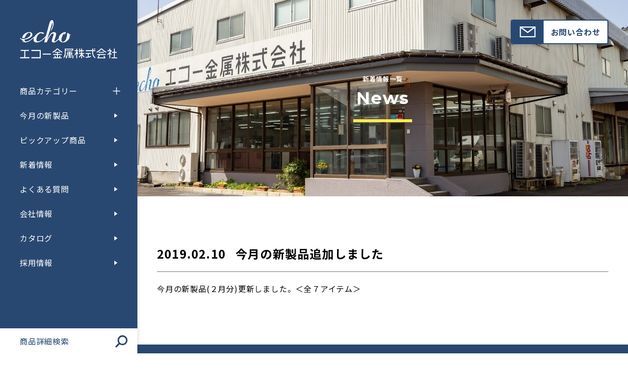

--- FILE ---
content_type: text/html; charset=UTF-8
request_url: https://echo-k.co.jp/2019024628/
body_size: 14829
content:
<!DOCTYPE html>
<html lang="ja">
<head>
<meta charset="utf-8">
<meta name="viewport" content="width=device-width" />
<meta name="format-detection" content="telephone=no">
<meta name="author" content="">
<meta name="keywords" content="">
<link rel="icon" href="https://echo-k.co.jp/wp-content/themes/echo/img/meta/favicon.png?v=2">
<link rel="icon" type="image/png" sizes="192x192" href="https://echo-k.co.jp/wp-content/themes/echo/img/meta/icon-192x192.png">
<link rel="apple-touch-icon" href="https://echo-k.co.jp/wp-content/themes/echo/img/meta/icon-180x180.png">
<title>今月の新製品追加しました | エコー金属株式会社</title>
<meta property="og:title" content="今月の新製品追加しました | エコー金属株式会社" />
<meta property="og:site_name" content="エコー金属株式会社">
<meta property="og:description" content="100円ショップ向けに日用品・雑貨・キッチンツール等を卸し販売しています。お客様に必要な商品を、必要な数だけ、万全の流通体制でご要望にお応えします。">
<meta property="og:url" content="https://echo-k.co.jp/2019024628/">
<meta property="og:image" content="https://echo-k.co.jp/wp-content/themes/echo/img/meta/ogp.png">
<meta property="og:type" content="article">
<link rel="canonical" href="https://echo-k.co.jp/2019024628/">
<meta property="og:locale" content="ja_JP">
<meta name="twitter:card" content="summary_large_image">
<meta name="twitter:title" content="今月の新製品追加しました | エコー金属株式会社">
<meta name="twitter:description" content="100円ショップ向けに日用品・雑貨・キッチンツール等を卸し販売しています。お客様に必要な商品を、必要な数だけ、万全の流通体制でご要望にお応えします。">
<meta name="robots" content="max-image-preview:large"><link rel="stylesheet" type="text/css" href="https://echo-k.co.jp/wp-content/themes/echo/style.min.css?1704757157">
<link rel="stylesheet" href="https://echo-k.co.jp/wp-content/themes/echo/js/swiper_v8/swiper-bundle.min.css">
<script>console.log("");</script>
<meta name='robots' content='max-image-preview:large' />
<style id='wp-img-auto-sizes-contain-inline-css' type='text/css'>
img:is([sizes=auto i],[sizes^="auto," i]){contain-intrinsic-size:3000px 1500px}
/*# sourceURL=wp-img-auto-sizes-contain-inline-css */
</style>
<style id='wp-block-library-inline-css' type='text/css'>
:root{--wp-block-synced-color:#7a00df;--wp-block-synced-color--rgb:122,0,223;--wp-bound-block-color:var(--wp-block-synced-color);--wp-editor-canvas-background:#ddd;--wp-admin-theme-color:#007cba;--wp-admin-theme-color--rgb:0,124,186;--wp-admin-theme-color-darker-10:#006ba1;--wp-admin-theme-color-darker-10--rgb:0,107,160.5;--wp-admin-theme-color-darker-20:#005a87;--wp-admin-theme-color-darker-20--rgb:0,90,135;--wp-admin-border-width-focus:2px}@media (min-resolution:192dpi){:root{--wp-admin-border-width-focus:1.5px}}.wp-element-button{cursor:pointer}:root .has-very-light-gray-background-color{background-color:#eee}:root .has-very-dark-gray-background-color{background-color:#313131}:root .has-very-light-gray-color{color:#eee}:root .has-very-dark-gray-color{color:#313131}:root .has-vivid-green-cyan-to-vivid-cyan-blue-gradient-background{background:linear-gradient(135deg,#00d084,#0693e3)}:root .has-purple-crush-gradient-background{background:linear-gradient(135deg,#34e2e4,#4721fb 50%,#ab1dfe)}:root .has-hazy-dawn-gradient-background{background:linear-gradient(135deg,#faaca8,#dad0ec)}:root .has-subdued-olive-gradient-background{background:linear-gradient(135deg,#fafae1,#67a671)}:root .has-atomic-cream-gradient-background{background:linear-gradient(135deg,#fdd79a,#004a59)}:root .has-nightshade-gradient-background{background:linear-gradient(135deg,#330968,#31cdcf)}:root .has-midnight-gradient-background{background:linear-gradient(135deg,#020381,#2874fc)}:root{--wp--preset--font-size--normal:16px;--wp--preset--font-size--huge:42px}.has-regular-font-size{font-size:1em}.has-larger-font-size{font-size:2.625em}.has-normal-font-size{font-size:var(--wp--preset--font-size--normal)}.has-huge-font-size{font-size:var(--wp--preset--font-size--huge)}.has-text-align-center{text-align:center}.has-text-align-left{text-align:left}.has-text-align-right{text-align:right}.has-fit-text{white-space:nowrap!important}#end-resizable-editor-section{display:none}.aligncenter{clear:both}.items-justified-left{justify-content:flex-start}.items-justified-center{justify-content:center}.items-justified-right{justify-content:flex-end}.items-justified-space-between{justify-content:space-between}.screen-reader-text{border:0;clip-path:inset(50%);height:1px;margin:-1px;overflow:hidden;padding:0;position:absolute;width:1px;word-wrap:normal!important}.screen-reader-text:focus{background-color:#ddd;clip-path:none;color:#444;display:block;font-size:1em;height:auto;left:5px;line-height:normal;padding:15px 23px 14px;text-decoration:none;top:5px;width:auto;z-index:100000}html :where(.has-border-color){border-style:solid}html :where([style*=border-top-color]){border-top-style:solid}html :where([style*=border-right-color]){border-right-style:solid}html :where([style*=border-bottom-color]){border-bottom-style:solid}html :where([style*=border-left-color]){border-left-style:solid}html :where([style*=border-width]){border-style:solid}html :where([style*=border-top-width]){border-top-style:solid}html :where([style*=border-right-width]){border-right-style:solid}html :where([style*=border-bottom-width]){border-bottom-style:solid}html :where([style*=border-left-width]){border-left-style:solid}html :where(img[class*=wp-image-]){height:auto;max-width:100%}:where(figure){margin:0 0 1em}html :where(.is-position-sticky){--wp-admin--admin-bar--position-offset:var(--wp-admin--admin-bar--height,0px)}@media screen and (max-width:600px){html :where(.is-position-sticky){--wp-admin--admin-bar--position-offset:0px}}

/*# sourceURL=wp-block-library-inline-css */
</style><style id='global-styles-inline-css' type='text/css'>
:root{--wp--preset--aspect-ratio--square: 1;--wp--preset--aspect-ratio--4-3: 4/3;--wp--preset--aspect-ratio--3-4: 3/4;--wp--preset--aspect-ratio--3-2: 3/2;--wp--preset--aspect-ratio--2-3: 2/3;--wp--preset--aspect-ratio--16-9: 16/9;--wp--preset--aspect-ratio--9-16: 9/16;--wp--preset--color--black: #000000;--wp--preset--color--cyan-bluish-gray: #abb8c3;--wp--preset--color--white: #ffffff;--wp--preset--color--pale-pink: #f78da7;--wp--preset--color--vivid-red: #cf2e2e;--wp--preset--color--luminous-vivid-orange: #ff6900;--wp--preset--color--luminous-vivid-amber: #fcb900;--wp--preset--color--light-green-cyan: #7bdcb5;--wp--preset--color--vivid-green-cyan: #00d084;--wp--preset--color--pale-cyan-blue: #8ed1fc;--wp--preset--color--vivid-cyan-blue: #0693e3;--wp--preset--color--vivid-purple: #9b51e0;--wp--preset--gradient--vivid-cyan-blue-to-vivid-purple: linear-gradient(135deg,rgb(6,147,227) 0%,rgb(155,81,224) 100%);--wp--preset--gradient--light-green-cyan-to-vivid-green-cyan: linear-gradient(135deg,rgb(122,220,180) 0%,rgb(0,208,130) 100%);--wp--preset--gradient--luminous-vivid-amber-to-luminous-vivid-orange: linear-gradient(135deg,rgb(252,185,0) 0%,rgb(255,105,0) 100%);--wp--preset--gradient--luminous-vivid-orange-to-vivid-red: linear-gradient(135deg,rgb(255,105,0) 0%,rgb(207,46,46) 100%);--wp--preset--gradient--very-light-gray-to-cyan-bluish-gray: linear-gradient(135deg,rgb(238,238,238) 0%,rgb(169,184,195) 100%);--wp--preset--gradient--cool-to-warm-spectrum: linear-gradient(135deg,rgb(74,234,220) 0%,rgb(151,120,209) 20%,rgb(207,42,186) 40%,rgb(238,44,130) 60%,rgb(251,105,98) 80%,rgb(254,248,76) 100%);--wp--preset--gradient--blush-light-purple: linear-gradient(135deg,rgb(255,206,236) 0%,rgb(152,150,240) 100%);--wp--preset--gradient--blush-bordeaux: linear-gradient(135deg,rgb(254,205,165) 0%,rgb(254,45,45) 50%,rgb(107,0,62) 100%);--wp--preset--gradient--luminous-dusk: linear-gradient(135deg,rgb(255,203,112) 0%,rgb(199,81,192) 50%,rgb(65,88,208) 100%);--wp--preset--gradient--pale-ocean: linear-gradient(135deg,rgb(255,245,203) 0%,rgb(182,227,212) 50%,rgb(51,167,181) 100%);--wp--preset--gradient--electric-grass: linear-gradient(135deg,rgb(202,248,128) 0%,rgb(113,206,126) 100%);--wp--preset--gradient--midnight: linear-gradient(135deg,rgb(2,3,129) 0%,rgb(40,116,252) 100%);--wp--preset--font-size--small: 13px;--wp--preset--font-size--medium: 20px;--wp--preset--font-size--large: 36px;--wp--preset--font-size--x-large: 42px;--wp--preset--spacing--20: 0.44rem;--wp--preset--spacing--30: 0.67rem;--wp--preset--spacing--40: 1rem;--wp--preset--spacing--50: 1.5rem;--wp--preset--spacing--60: 2.25rem;--wp--preset--spacing--70: 3.38rem;--wp--preset--spacing--80: 5.06rem;--wp--preset--shadow--natural: 6px 6px 9px rgba(0, 0, 0, 0.2);--wp--preset--shadow--deep: 12px 12px 50px rgba(0, 0, 0, 0.4);--wp--preset--shadow--sharp: 6px 6px 0px rgba(0, 0, 0, 0.2);--wp--preset--shadow--outlined: 6px 6px 0px -3px rgb(255, 255, 255), 6px 6px rgb(0, 0, 0);--wp--preset--shadow--crisp: 6px 6px 0px rgb(0, 0, 0);}:where(.is-layout-flex){gap: 0.5em;}:where(.is-layout-grid){gap: 0.5em;}body .is-layout-flex{display: flex;}.is-layout-flex{flex-wrap: wrap;align-items: center;}.is-layout-flex > :is(*, div){margin: 0;}body .is-layout-grid{display: grid;}.is-layout-grid > :is(*, div){margin: 0;}:where(.wp-block-columns.is-layout-flex){gap: 2em;}:where(.wp-block-columns.is-layout-grid){gap: 2em;}:where(.wp-block-post-template.is-layout-flex){gap: 1.25em;}:where(.wp-block-post-template.is-layout-grid){gap: 1.25em;}.has-black-color{color: var(--wp--preset--color--black) !important;}.has-cyan-bluish-gray-color{color: var(--wp--preset--color--cyan-bluish-gray) !important;}.has-white-color{color: var(--wp--preset--color--white) !important;}.has-pale-pink-color{color: var(--wp--preset--color--pale-pink) !important;}.has-vivid-red-color{color: var(--wp--preset--color--vivid-red) !important;}.has-luminous-vivid-orange-color{color: var(--wp--preset--color--luminous-vivid-orange) !important;}.has-luminous-vivid-amber-color{color: var(--wp--preset--color--luminous-vivid-amber) !important;}.has-light-green-cyan-color{color: var(--wp--preset--color--light-green-cyan) !important;}.has-vivid-green-cyan-color{color: var(--wp--preset--color--vivid-green-cyan) !important;}.has-pale-cyan-blue-color{color: var(--wp--preset--color--pale-cyan-blue) !important;}.has-vivid-cyan-blue-color{color: var(--wp--preset--color--vivid-cyan-blue) !important;}.has-vivid-purple-color{color: var(--wp--preset--color--vivid-purple) !important;}.has-black-background-color{background-color: var(--wp--preset--color--black) !important;}.has-cyan-bluish-gray-background-color{background-color: var(--wp--preset--color--cyan-bluish-gray) !important;}.has-white-background-color{background-color: var(--wp--preset--color--white) !important;}.has-pale-pink-background-color{background-color: var(--wp--preset--color--pale-pink) !important;}.has-vivid-red-background-color{background-color: var(--wp--preset--color--vivid-red) !important;}.has-luminous-vivid-orange-background-color{background-color: var(--wp--preset--color--luminous-vivid-orange) !important;}.has-luminous-vivid-amber-background-color{background-color: var(--wp--preset--color--luminous-vivid-amber) !important;}.has-light-green-cyan-background-color{background-color: var(--wp--preset--color--light-green-cyan) !important;}.has-vivid-green-cyan-background-color{background-color: var(--wp--preset--color--vivid-green-cyan) !important;}.has-pale-cyan-blue-background-color{background-color: var(--wp--preset--color--pale-cyan-blue) !important;}.has-vivid-cyan-blue-background-color{background-color: var(--wp--preset--color--vivid-cyan-blue) !important;}.has-vivid-purple-background-color{background-color: var(--wp--preset--color--vivid-purple) !important;}.has-black-border-color{border-color: var(--wp--preset--color--black) !important;}.has-cyan-bluish-gray-border-color{border-color: var(--wp--preset--color--cyan-bluish-gray) !important;}.has-white-border-color{border-color: var(--wp--preset--color--white) !important;}.has-pale-pink-border-color{border-color: var(--wp--preset--color--pale-pink) !important;}.has-vivid-red-border-color{border-color: var(--wp--preset--color--vivid-red) !important;}.has-luminous-vivid-orange-border-color{border-color: var(--wp--preset--color--luminous-vivid-orange) !important;}.has-luminous-vivid-amber-border-color{border-color: var(--wp--preset--color--luminous-vivid-amber) !important;}.has-light-green-cyan-border-color{border-color: var(--wp--preset--color--light-green-cyan) !important;}.has-vivid-green-cyan-border-color{border-color: var(--wp--preset--color--vivid-green-cyan) !important;}.has-pale-cyan-blue-border-color{border-color: var(--wp--preset--color--pale-cyan-blue) !important;}.has-vivid-cyan-blue-border-color{border-color: var(--wp--preset--color--vivid-cyan-blue) !important;}.has-vivid-purple-border-color{border-color: var(--wp--preset--color--vivid-purple) !important;}.has-vivid-cyan-blue-to-vivid-purple-gradient-background{background: var(--wp--preset--gradient--vivid-cyan-blue-to-vivid-purple) !important;}.has-light-green-cyan-to-vivid-green-cyan-gradient-background{background: var(--wp--preset--gradient--light-green-cyan-to-vivid-green-cyan) !important;}.has-luminous-vivid-amber-to-luminous-vivid-orange-gradient-background{background: var(--wp--preset--gradient--luminous-vivid-amber-to-luminous-vivid-orange) !important;}.has-luminous-vivid-orange-to-vivid-red-gradient-background{background: var(--wp--preset--gradient--luminous-vivid-orange-to-vivid-red) !important;}.has-very-light-gray-to-cyan-bluish-gray-gradient-background{background: var(--wp--preset--gradient--very-light-gray-to-cyan-bluish-gray) !important;}.has-cool-to-warm-spectrum-gradient-background{background: var(--wp--preset--gradient--cool-to-warm-spectrum) !important;}.has-blush-light-purple-gradient-background{background: var(--wp--preset--gradient--blush-light-purple) !important;}.has-blush-bordeaux-gradient-background{background: var(--wp--preset--gradient--blush-bordeaux) !important;}.has-luminous-dusk-gradient-background{background: var(--wp--preset--gradient--luminous-dusk) !important;}.has-pale-ocean-gradient-background{background: var(--wp--preset--gradient--pale-ocean) !important;}.has-electric-grass-gradient-background{background: var(--wp--preset--gradient--electric-grass) !important;}.has-midnight-gradient-background{background: var(--wp--preset--gradient--midnight) !important;}.has-small-font-size{font-size: var(--wp--preset--font-size--small) !important;}.has-medium-font-size{font-size: var(--wp--preset--font-size--medium) !important;}.has-large-font-size{font-size: var(--wp--preset--font-size--large) !important;}.has-x-large-font-size{font-size: var(--wp--preset--font-size--x-large) !important;}
/*# sourceURL=global-styles-inline-css */
</style>

<style id='classic-theme-styles-inline-css' type='text/css'>
/*! This file is auto-generated */
.wp-block-button__link{color:#fff;background-color:#32373c;border-radius:9999px;box-shadow:none;text-decoration:none;padding:calc(.667em + 2px) calc(1.333em + 2px);font-size:1.125em}.wp-block-file__button{background:#32373c;color:#fff;text-decoration:none}
/*# sourceURL=/wp-includes/css/classic-themes.min.css */
</style>
<link rel='stylesheet' id='contact-form-7-css' href='https://echo-k.co.jp/wp-content/plugins/contact-form-7/includes/css/styles.css?ver=6.1.4' type='text/css' media='all' />
<link rel="EditURI" type="application/rsd+xml" title="RSD" href="https://echo-k.co.jp/xmlrpc.php?rsd" />
<meta name="generator" content="WordPress 6.9" />
<!-- Google tag (gtag.js) -->
<script async src="https://www.googletagmanager.com/gtag/js?id=G-STSPZJ36CE"></script>
<script>
  window.dataLayer = window.dataLayer || [];
  function gtag(){dataLayer.push(arguments);}
  gtag('js', new Date());

  gtag('config', 'G-STSPZJ36CE');
</script>
</head>

<body itemscope itemtype="http://schema.org/WebSite" class="is-single is-post" data-scroll-direction>
<!--▼▼inline-svg▼▼-->
<svg style="display:none">
    <defs>
        <symbol id="logo" viewBox="0 0 250 100">
            <path d="M192.7 98.1v-2.5c-5.5-2.8-5.5-11.9-5.5-12.3v-3.1h5.5v-2.3h-5.5v-4.2h-2.3v4.2h-16.6v2.3h16.6v3.1c-.1.5 0 11.9 7.8 14.8z"/><path d="M181.6 87.2v-2.3h-13.4v2.3h5.5v7.1l-.2.1c-1.5.2-3.3.3-5.3.3V97c6.6 0 10.9-1.2 13.4-2.2v-2.5c-1.7.8-3.5 1.3-5.3 1.7h-.3v-6.8h5.6zm7.8-13.5h3.2v2.2h-3.2zm-24.7 23.1v-3c-2-1.7-3.6-3.9-4.8-6.2l-.2-.3h5V85h-5.6v-4.7h4.9V78h-4.9v-4.2h-2.3V78h-2.6v-4.2H152v6.4c0 1-.2 2-.5 2.9h2.4c.2-.8.3-1.7.4-2.6v-.2h2.6V85h-5.5v2.3h5l-.2.3c-1.2 2.4-2.8 4.5-4.8 6.2v3c.6-.5 1.2-1 1.8-1.6l.1-.1 1.2-1.2.1-.1c.7-.7 1.3-1.5 1.9-2.3l.4-.7v7.5h2.3v-7.5l.4.6c.6.8 1.2 1.6 1.9 2.3l.3.3.7.7s0 .1.1.1.1.1.1.1c.7.7 1.3 1.3 2 1.9zm69.4-9.6-3.3-2.6.2-.2c1.1-1.2 2.2-2.5 3.1-3.9v-2.6h-3.5v-4.2h-2.3v4.2h-4.1v2.3h7.3l-.3.4c-2.1 2.6-4.4 5-7 7v2.9c1.3-1 2.5-2 3.8-3.1l.4-.3v11.3h2.3v-11l3.5 2.8-.1-3zm-13.4-2.9v-2.6c-4.1-1.9-7.7-4.7-10.7-8h-3.2c-3 3.3-6.6 6.1-10.6 8v2.6c4.6-2.1 8.7-5 12.1-8.7l.2-.2.2.2c3.3 3.7 7.4 6.7 12 8.7zm14.6.1h4.9v11.7H234v2.3h14.8v-2.3h-6.2V84.4h4.8v-2.3h-4.8v-8.4h-2.3v8.4h-4.9v2.3zm-19.1 8.2h-2.7c.4.7 1.1 1.9 1.7 3.1l.2.4h-14.1l.2-.4c1-1.9 2-3.8 3.2-5.6l.1-.1h14.4v-2.3h-21.7V90h4.6l-.2.4c-1.1 1.8-2.1 3.6-3 5.5-.1.3-.2.6-.4.9l-.7 1.6h21l-1-2.5c-.4-1.1-.9-2.2-1.6-3.3z"/><path d="M201.7 82.1h13.4v2.3h-13.4zM30 95.6v2.7h23.8v-21H30v2.6h21.2v15.8H30zm28.7-9.1h21v2.6h-21zm49.9-2.2v-2.6c-4-1.9-7.7-4.7-10.6-8h-3.3c-3 3.3-6.6 6.1-10.6 8v2.6c4.6-2 8.7-5 12.1-8.7l.2-.2.2.2c3.4 3.7 7.5 6.6 12 8.7zm-84.9-4.5v-2.6h-21v2.6h9.2v15.8H1.3v2.7h23.8v-2.7H14.5V79.8h9.2zm112.6-1c.2-1 .4-1.9.4-2.9v-2.2H115v11c0 2.9-.7 5.8-1.9 8.5l-.1.1c-.1.1-.1.3-.2.5-.2.4-.4.7-.6 1v3.4c5.3-4.5 5.1-13.4 5.1-13.4v-5.9l19-.1zm-19.1-3.5h17.1v.5c0 .4 0 .8-.1 1.1v.2h-17v-1.8z"/><path d="M136.7 91.2h-8.3v-1.9h5.6v-5.1h-5.6v-1.6h.2c1.4-.1 2.7-.2 3.9-.4l1.5-.1v-1.6c-4.8.5-9.4.8-13.4 1V83c1.8-.1 3.6-.2 5.3-.2h.3v1.5h-5.5v5.1h5.5v1.9h-8.3v7.2h2.3v-5.6h6.1v2.6h-3.5V97h9.5c-.1-.9-.3-1.8-.6-2.7H130c.1.2.2.5.2.8l.1.3h-1.8v-2.6h6.1v2.6c0 1-.2 2-.5 2.9h2.4c.2-1 .4-2 .4-2.9l-.2-4.2zm-8.1-5.2h2.8v1.4h-2.8V86zm-2.8 1.4H123V86h2.8v1.4zm-22.7-3v-2.3H89.7v2.3h5.6v3.3h-9.7V90h9.7v6.1h-2.4l-.1-.1c-.7-1.1-1.4-2.3-2.1-3.4h-2.6c.6 1 1.2 2.1 1.8 3.1l.2.4h-4.6v2.3h21.7v-2.3h-4.6l.2-.4c.5-.7 1.1-1.9 1.8-3.1H102c-.6 1.1-1.3 2.2-2 3.3l-.2.2h-2.4V90h9.7v-2.3h-9.7v-3.3h5.7zm45.6.8-2.1-3.5v-1.4h2.7V78h-2.7v-4.2h-2.3V78h-4.2v2.3h4.2v1.6c-1.2 2.3-2.6 4.5-4.1 6.5V92c1.4-1.5 2.6-3.2 3.7-4.9l.5-.6v11.9h2.3V86.1l2.1 3.4-.1-4.3zm-18.4-46.9c-.6-.1-1.2-.2-1.7-.4-1.8-.7-3.4-1.8-4.6-3.3-.1-.1-.3-.2-.4-.3-.3-.2-.7-.3-1-.4-1.1.1-1.9.8-1.7 2.8.1.7.1 1.4 0 2.1-.4 3.5-1.2 7-2.6 10.2-1.7 4.6-4.5 7.1-8.2 7.6-1.1-.1-2.2-.7-2.8-1.7-.6-1-1-2.2-.9-3.4 0-.7.1-1.5.2-2.2 0-.1 0-.2.1-.3v-.2c.7-4.1 2.2-8 4.5-11.5.8-1 1.8-1.9 2.9-2.5.5-.2.4.1 0 .6-.6 1-.9 2.1-1.1 3.3 0 0 .1.4.5 0 3.8-3.7 6-6.8 3.1-6.9h-.2c-1 0-7.8.1-13.7 7.6l-.1.1c-.2.3-.4.5-.6.8-1.6 2.4-2.5 5.2-2.4 8-1.5 1.3-2.5 2.1-2.5 2.1-.9.7-2.1 1.7-3.1 2.5-1.2 1-2.6 1.9-4 2.6-.3.1-.5.2-.8.2-.2 0-.6 0-.8-.3-.1-.3-.1-.6-.1-.9.5-2.4 1.2-4.7 2-7 1.1-3.2 1.9-5.4 2.2-6.7.3-1.2.5-2.4.5-3.7.1-1.4-.4-2.7-1.4-3.7-1.1-1.2-2.8-1.8-4.4-1.6-3.6 0-6.8 2.1-9.6 6.1-3.1 4.3-5.8 8.9-8 13.8l4.9-15.8c.5-1.6 1.8-5.7 1.8-5.7l7.2-23.1c1.5 4.4.8 9.4-2.2 15.2l-2.5 8c6.1-8.7 9.8-18.2 6.8-26.8-.4-1.1-1.3-1.9-2.4-2.1-1.8-.3-3.5.4-4.6 1.8l-.6.9c-.1.1-.2.2-.2.4-.9 1.5-1.5 3.2-2 4.9L67 41.6c-4.1 4.3-7.8 7.6-9.4 9 0 0-.9.7-1.4 1.1-1.6 1.1-3.3 2-5.1 2.7-1.3.5-2.7.8-4.2.9-1.1.1-2.2-.4-3-1.2-.8-1.1-1.2-2.5-1.1-3.9 0-1.9.3-3.8 1-5.6.4-1.1.9-2.1 1.4-3.1.4-.6 6.6-10.5 12.8-5.8 1.9 1.3 3.3.1 4-.8l.5-.8-3.3-1.4c-1.4-.6-3-.9-4.5-.8-2.5 0-4.9.6-7.1 1.8-2.3 1.3-4.4 3-6.3 5-1.2 1.3-2.3 2.7-3.3 4.1-5.1 4.1-9.8 7.6-9.8 7.6-1.2.9-1.8 1.4-2 1.5s-1.4.9-3.6 2.1C21 55 19 55.6 17 55.7c-1.2.1-2.3-.4-3.1-1.3-1-.9-1.6-2.2-1.5-3.6 4-.5 7.8-1.7 11.4-3.3 5.2-2.4 7.1-5.1 7.1-5.1 1-1.2 1.6-2.8 1.6-4.4 0-1.7-.7-3.2-1.9-4.4-1.5-1.3-3.5-1.9-5.4-1.8-.8 0-1.5 0-2.3.1 0 0-11.4.6-15.9 11.9 0 0 0 .1-.1.2l-.3.9c-.2.6-.3 1.2-.4 1.8 1.9 0 3.9-.1 5.8-.3.4-.1.7-.1 1.1-.2.3-.8.6-1.6 1-2.4.8-1.7 1.8-3.4 2.9-5 1-1.5 2.2-2.8 3.6-3.9 1.1-.9 2.5-1.4 3.9-1.4.9 0 1.7.2 2.4.7.6.6 1 1.4.9 2.3-.1 2.6-1.2 5-3.2 6.7-3.5 3-7.8 5-12.3 5.7-2.1.1-4.2.2-6.3.2-.3 0-.6 0-.9-.1 0 0-3.2-.6-2.9-2.7 0 0 .1-.2-.1 0-.7.7-.9 1.9-.3 2.8.2.3.5.5.7.7 0 0 .1 0 .1.1l.1.1c1.1.6 2.3.9 3.5 1 .2 1.8 1 3.4 2.2 4.7 1.8 1.5 4.2 2.3 6.5 2.2 2.4 0 4.8-.6 7.1-1.6 2.6-1.2 5.1-2.7 7.3-4.6 0 0 2.8-2.1 7.4-5.9-.8 1.7-1.2 3.6-1.2 5.5-.1 1.9.6 3.7 2 5 1.6 1.3 3.6 2 5.7 1.9 1.3 0 2.5-.1 3.8-.4 3.9-.9 7.5-2.6 10.6-5 2.9-2.2 5.7-4.6 8.4-7.1l-3.4 12h6.5c3.5-8 6.5-13.8 9-17.2 2.5-3.5 4.7-5.2 6.5-5.2.6 0 1.1.2 1.4.6.3.3.5.6.5 1-.1 1.2-.3 2.4-.7 3.5-.5 1.5-1 3.2-1.6 5.1-.6 1.9-1.1 3.5-1.6 4.9-.4 1.1-.6 2.3-.6 3.5-.1 1.2.3 2.4 1.2 3.4.8.8 2.2 1 3.8 1 1.8-.1 3.6-.7 5.1-1.8 1-.6 6.4-4.7 6.4-4.7s.6-.5 1.6-1.3c.3 2 1.4 3.8 3.1 5.1 2.4 1.7 5.2 2.5 8.1 2.4 2.2 0 4.4-.5 6.4-1.5 2.5-1.4 4.7-3.2 6.5-5.4 2.3-2.6 3.6-5.9 3.5-9.4 0-.5 0-.9-.1-1.4v-.2c0-.1.1-.2.2-.2s.1 0 .2-.1c1.3-.4 2.9-1.5 2.3-1.5z"/>
        </symbol>
        <symbol id="logo-horizontal" viewBox="0 0 480 75">
            <path d="M416.5 74.5v-2.9c-6.2-3.2-6.3-13.4-6.3-13.9v-3.5h6.3v-2.6h-6.3v-4.7h-2.6v4.7h-18.8v2.6h18.8v3.5c.1.6.1 13.5 8.9 16.8z"/>
            <path d="M404 62.1v-2.6h-15.1v2.6h6.3v8l-.2.1c-1.7.2-3.8.3-6 .3v2.6c7.5 0 12.4-1.4 15.1-2.5v-2.9c-1.9.9-3.9 1.5-6 1.9l-.3.1v-7.6h6.2zm8.8-15.3h3.7v2.5h-3.7zm-27.9 26.1v-3.4c-2.3-2-4.1-4.4-5.5-7l-.2-.4h5.7v-2.6h-6.3v-5.3h5.5v-2.6h-5.5v-4.7H376v4.7h-2.9v-4.7h-2.6v7.2c0 1.1-.2 2.2-.6 3.3h2.7c.2-.9.4-1.9.4-2.9v-.3h2.9v5.3h-6.3v2.6h5.7l-.2.4c-1.3 2.7-3.2 5.1-5.4 7v3.4c.7-.6 1.4-1.2 2-1.8l.1-.1c.5-.4.9-.9 1.4-1.3l.1-.1c.8-.8 1.5-1.7 2.1-2.6l.5-.7v8.5h2.6v-8.4l.5.7c.7.9 1.4 1.8 2.2 2.6.1.1.2.3.4.4l.8.8.1.1.1.1c.8.6 1.5 1.2 2.3 1.8zm78.5-10.8-3.7-3 .2-.2c1.3-1.4 2.4-2.9 3.5-4.5v-2.9h-3.9v-4.7h-2.6v4.7h-4.7v2.6h8.3l-.3.4c-2.3 2.9-5 5.6-7.9 8v3.3c1.4-1.1 2.8-2.2 4.3-3.5l.4-.4v12.7h2.6V62.3l3.9 3.2-.1-3.4zm-15.2-3.3v-2.9c-4.6-2.2-8.7-5.3-12.1-9.1h-3.6c-3.4 3.8-7.5 6.8-12 9.1v2.9c5.2-2.3 9.8-5.7 13.6-9.9l.2-.2.2.2c3.8 4.3 8.5 7.6 13.7 9.9zm16.5.1h5.5v13.2h-7v2.6h16.7v-2.6h-7V58.9h5.5v-2.6h-5.5v-9.5h-2.6v9.5h-5.5l-.1 2.6zm-21.5 9.3h-3c.5.8 1.2 2.1 1.9 3.6l.2.4h-15.9l.2-.4c1.1-2.2 2.3-4.3 3.7-6.3l.1-.1h16.2v-2.6h-24.5v2.6h5.2l-.3.4c-1.3 2-2.4 4.1-3.4 6.3-.1.4-.3.7-.4 1l-.7 1.8h23.8l-1.1-2.8c-.7-1.3-1.4-2.7-2-3.9z"/>
            <path d="M426.8 56.3h15.1v2.6h-15.1zM232.7 71.6v3h26.9V50.8h-26.9v3h23.9v17.8h-23.9zm32.4-10.3h23.8v3h-23.8zm56.5-2.5v-2.9c-4.6-2.2-8.7-5.3-12-9.1h-3.7c-3.4 3.8-7.4 6.9-12 9v2.9c5.2-2.3 9.8-5.7 13.6-9.9l.2-.2.2.2c3.9 4.4 8.5 7.7 13.7 10zm-96-5v-3h-23.8v3h10.4v17.8h-11.9v3h26.9v-3h-12V53.8h10.4zm127.2-1.2c.3-1.1.4-2.2.4-3.3v-2.4h-24.6v12.4c-.1 3.3-.8 6.6-2.2 9.5l-.1.1c-.1.2-.2.3-.2.6l-.6 1.2v3.8c6-5.1 5.7-15.1 5.7-15.2v-6.6l21.6-.1zm-21.5-3.9h19.4v.6c0 .4 0 .9-.1 1.3v.2h-19.2l-.1-2.1z"/>
            <path d="M353.2 66.6h-9.4v-2.1h6.3v-5.8h-6.3v-1.9h.3c1.6-.1 3.1-.3 4.4-.4l1.7-.2v-1.8c-5.5.6-10.6 1-15.1 1.1v1.9c2.1-.1 4.1-.2 6-.3h.3v1.6H335v5.8h6.3v2.1h-9.4v8.2h2.6v-6.3h6.8v2.9h-3.9v1.8H348c-.1-1-.3-2-.7-3h-1.9l.3.9.1.3h-2v-2.9h6.8v3c0 1.1-.2 2.3-.6 3.3h2.7c.3-1.1.4-2.2.4-3.3l.1-4.9zm-9.1-5.8h3.1v1.6h-3.1v-1.6zm-3.1 1.6h-3.1v-1.6h3.1v1.6zm-25.7-3.5v-2.6h-15.1v2.6h6.3v3.7h-11v2.6h11v6.9h-2.7l-.1-.1c-.8-1.3-1.6-2.5-2.4-3.8h-3c.6 1.2 1.3 2.4 2 3.6l.3.4h-5.2v2.6H320v-2.6h-5.2l.2-.4c.5-.8 1.3-2.1 2.1-3.6h-3c-.7 1.2-1.4 2.5-2.3 3.7l-.2.3h-2.7v-6.9h11v-2.6h-11V59l6.4-.1zm51.5.9-2.3-4v-1.6h3.1v-2.6h-3.1v-4.7h-2.6v4.7h-4.7v2.6h4.7l-.1 1.8c-1.4 2.6-2.9 5.1-4.7 7.4v4.1c1.5-1.7 2.9-3.6 4.2-5.6l.5-.7v13.5h2.6V60.9l2.3 3.9v-5zM170.4 48.7c-.8-.1-1.5-.2-2.3-.5-2.4-.9-4.5-2.4-6-4.4-.2-.1-.3-.3-.5-.4-.4-.3-.9-.4-1.4-.5-1.5.1-2.6 1-2.3 3.7.1.9.1 1.8 0 2.7-.5 4.6-1.6 9.2-3.4 13.5-2.3 6-5.9 9.4-10.8 10-1.5-.1-2.9-.9-3.7-2.2-.8-1.4-1.3-2.9-1.2-4.5 0-1 .1-1.9.3-2.9 0-.1 0-.2.1-.3v-.3c.9-5.4 2.9-10.6 6-15.2 1-1.4 2.3-2.5 3.9-3.3.6-.2.5.1 0 .7-.7 1.3-1.2 2.8-1.4 4.3 0 0 .2.5.7 0 5-4.9 7.9-8.9 4.1-9h-.2c-1.4 0-10.3.2-18.1 10.1 0 0 0 .1-.1.1-.3.4-.6.7-.8 1.1-2.2 3.1-3.3 6.8-3.2 10.6-2 1.7-3.3 2.8-3.3 2.8-1.1.9-2.7 2.2-4.1 3.3-1.6 1.4-3.4 2.5-5.3 3.4-.3.2-.7.3-1.1.3-.3 0-.8 0-1.1-.4-.1-.4-.2-.8-.1-1.2.6-3.1 1.5-6.2 2.7-9.2 1.5-4.2 2.4-7.2 2.9-8.8.4-1.6.7-3.2.7-4.8.1-1.8-.5-3.6-1.8-4.9-1.2-1.4-3.2-2.2-5.8-2.2-4.7 0-8.9 2.7-12.7 8.1-4.2 5.7-7.7 11.8-10.6 18.2L97 45.8c.7-2.2 2.4-7.6 2.4-7.6L109 7.9c2 5.8 1 12.4-2.9 20.1l-3.3 10.5c8.1-11.4 12.9-24.1 9-35.3-.5-1.4-1.7-2.5-3.2-2.8-2.3-.4-4.7.6-6.1 2.4-.3.4-.6.8-.8 1.2-.1.2-.2.3-.3.5-1.1 2-2 4.2-2.7 6.5L86.8 53c-5.5 5.7-10.2 10-12.4 11.9 0 0-1.2 1-1.9 1.5-2.1 1.5-4.3 2.7-6.7 3.5-1.8.7-3.6 1.1-5.5 1.1-1.5.1-2.9-.5-3.9-1.5s-1.5-2.8-1.5-5.2c0-2.5.4-5 1.3-7.4.5-1.4 1.2-2.8 1.9-4.1.5-.8 8.7-13.9 16.9-7.7 2.5 1.8 4.4.1 5.3-1.1l.7-1-4.3-1.8c-1.9-.8-3.9-1.2-6-1.1-3.3 0-6.5.8-9.3 2.4-3.1 1.8-5.9 4-8.3 6.6-1.6 1.7-3 3.5-4.3 5.4-6.7 5.4-13 10-13 10-1.5 1.1-2.4 1.8-2.7 2s-1.8 1.2-4.8 2.8c-2.4 1.2-5 1.9-7.7 2-1.6.1-3.1-.5-4.1-1.7-1.4-1.2-2.1-2.9-2-4.7 0 0 8.6-1.1 15.1-4.4 6.9-3.2 9.4-6.8 9.4-6.8 1.4-1.6 2.1-3.6 2.1-5.7 0-2.2-.9-4.3-2.5-5.8-1.6-1.6-4-2.4-7.2-2.4-1 0-2 .1-3 .2 0 0-15.1.8-21 15.7 0 .1-.1.1-.1.2-.1.4-.3.7-.4 1.1.1 1-.1 1.8-.2 2.6 2.6 0 5.1-.1 7.6-.4.5-.1.9-.2 1.4-.3.4-1.1.8-2.2 1.3-3.2 1.1-2.3 2.4-4.5 3.8-6.6 1.3-2 2.9-3.7 4.8-5.1 1.5-1.1 3.3-1.8 5.2-1.8 1.1-.1 2.3.3 3.2.9.8.8 1.3 1.9 1.2 3 0 3.3-1.4 6.2-4.2 8.9-4.6 4-10.3 6.5-16.3 7.5-2.8.4-5.6.5-8.4.4-.4 0-.8 0-1.2-.1 0 0-4.2-.7-3.8-3.5 0 0 .1-.3-.2 0-1 1-1.2 2.5-.5 3.7.3.4.6.7 1 .9l.1.1.3.1c1.4.7 3 1.2 4.6 1.4.2 2.3 1.3 4.5 2.9 6.2 2.1 1.9 5 2.9 8.6 2.9 3.2-.1 6.4-.8 9.3-2.2 3.5-1.6 6.7-3.6 9.6-6 0 0 3.7-2.7 9.8-7.7-1.1 2.3-1.6 4.7-1.6 7.2-.1 2.5.8 4.8 2.6 6.6 1.7 1.6 4.2 2.4 7.5 2.4 1.7 0 3.4-.2 5-.6 5.1-1.1 9.9-3.4 14-6.6 3.9-3 7.6-6.1 11.1-9.4L80.8 74h8.6c4.6-10.6 8.5-18.2 11.8-22.8 3.3-4.6 6.2-6.9 8.6-6.9.7 0 1.4.3 1.9.8.4.4.6.8.7 1.3-.1 1.6-.4 3.2-.9 4.7-.6 2-1.3 4.2-2.1 6.7s-1.5 4.6-2.1 6.4c-.5 1.5-.8 3.1-.8 4.7-.1 1.6.4 3.2 1.5 4.4 1.1 1.1 2.9 1.4 5 1.4 2.4-.1 4.8-.9 6.7-2.4 1.3-.9 8.4-6.2 8.4-6.2s.8-.6 2.2-1.7c.4 2.7 1.9 5.1 4 6.7 3.1 2.2 6.9 3.4 10.7 3.2 2.9 0 5.8-.6 8.5-1.9 3.3-1.8 6.2-4.2 8.6-7.1 3.1-3.4 4.8-7.8 4.7-12.4 0-.6-.1-1.2-.1-1.8v-.3c0-.1.1-.2.2-.3.1 0 .1-.1.2-.1 2-.3 4.1-1.7 3.3-1.7z"/>
        </symbol>
        <symbol id="search-icon" viewBox="0 0 25 25">
            <path d="M1.9 24.8c-1 0-1.7-.8-1.7-1.7 0-.5.2-.9.5-1.2l5.8-5.8C3.2 11.5 4.3 5.2 8.9 1.9S19.8-.2 23 4.4c3.2 4.6 2.1 10.9-2.5 14.1-3.5 2.5-8.2 2.5-11.7 0L3 24.3c-.2.4-.6.5-1.1.5zM14.7 3.4c-3.9 0-7 3.1-7 7s3.1 7 7 7 7-3.1 7-7c0-3.2-2.1-6-5.2-6.8-.5-.1-1.1-.2-1.8-.2z"/>
        </symbol>
        <symbol id="excl-icon" viewBox="0 0 8 23">
            <circle cx="3.9" cy="20.5" r="2.5"/><path d="M6.2,14.2c-0.5,3.8-4.1,3.8-4.6,0L0.3,3.4C0,1.1,1,0,2.5,0h2.8C6.8,0,8,1.1,7.7,3.4L6.2,14.2z"/>
        </symbol>
        <symbol id="arrow-right-icon" viewBox="0 0 26 6">
            <path d="M26,6l-0.9-0.6l0,0l0,0L16.4,0v5.4H0V6H26z"/><path d="M26,6l-0.9-0.6l0,0l0,0L16.4,0v5.4H0V6 H26z"/>
        </symbol>
        <symbol id="arrow-right-long-icon" viewBox="0 0 58 6">
            <path d="M57.6,5.6l-0.9-0.5l0,0l0,0l-8.6-4.8v4.1H0.4v1.2H57.6z"/>
        </symbol>
        <symbol id="arrow-left-long-icon" viewBox="0 0 58 6">
            <path d="M57.6,5.6V4.5l-47.7,0V0.3L1.3,5.1l0,0l0,0L0.4,5.6L57.6,5.6z"/>
        </symbol>
        <symbol id="mail-icon" viewBox="0 0 45 30">
            <rect x="3.4" y="2.6" width="38.3" height="24.8"/><path d="M3.4,2.6l19.1,13.7L41.6,2.6l0,0"/>
        </symbol>
        <symbol id="logo-en" viewBox="0 0 170 75">
            <path d="M169.5 48.6c-.8-.1-1.5-.2-2.3-.5-2.4-.9-4.4-2.4-6-4.4-.2-.1-.3-.3-.5-.4-.4-.3-.9-.4-1.4-.5-1.5.1-2.5 1-2.2 3.7.1.9.1 1.8 0 2.7-.5 4.6-1.6 9.1-3.4 13.4-2.3 6-5.8 9.3-10.7 9.9-1.5-.1-2.8-.9-3.6-2.2-.8-1.4-1.2-2.9-1.2-4.5 0-1 .1-1.9.3-2.9 0-.1 0-.2.1-.3v-.3c.9-5.4 2.9-10.5 5.9-15.1 1-1.4 2.3-2.5 3.8-3.2.6-.2.5.1 0 .7-.7 1.3-1.2 2.8-1.4 4.3 0 0 .2.5.6 0 4.9-4.8 7.9-8.9 4.1-9h-.2c-1.4 0-10.2.2-18 10 0 0 0 .1-.1.1-.3.4-.6.7-.8 1.1-2.1 3.1-3.2 6.8-3.1 10.5v.1c-2 1.7-3.3 2.8-3.3 2.8-1.1.9-2.7 2.2-4.1 3.3-1.6 1.4-3.3 2.5-5.2 3.4-.3.2-.7.3-1.1.3-.3 0-.8 0-1.1-.4-.1-.4-.2-.8-.1-1.2.6-3.1 1.5-6.2 2.7-9.1 1.5-4.2 2.4-7.1 2.9-8.8.4-1.6.7-3.2.7-4.8.1-1.8-.5-3.6-1.8-4.9-1.2-1.4-3.1-2.1-5.8-2.1-4.7 0-8.9 2.7-12.6 8.1C96.5 54 93 60.1 90.1 66.5l6.5-20.7c.7-2.2 2.4-7.5 2.4-7.5L108.5 8c2 5.7 1 12.4-2.9 20l-3.3 10.5c8-11.4 12.9-23.9 8.9-35.1-.5-1.4-1.7-2.5-3.1-2.8-2.3-.4-4.6.6-6 2.4-.3.4-.6.8-.8 1.2-.1.2-.2.3-.3.5-1.1 2-2 4.2-2.6 6.4l-12 41.8c-5.4 5.7-10.2 10-12.3 11.8 0 0-1.2.9-1.9 1.5-2.1 1.5-4.3 2.6-6.7 3.5-1.8.7-3.6 1-5.5 1.1-1.4.1-2.9-.5-3.9-1.5s-1.5-2.7-1.5-5.2.4-5 1.3-7.4c.5-1.4 1.1-2.8 1.9-4.1.5-.8 8.6-13.8 16.8-7.6 2.5 1.8 4.3.1 5.3-1.1l.7-1-4.3-1.8c-1.9-.8-3.9-1.1-5.9-1.1-3.2 0-6.4.8-9.3 2.4-3.1 1.8-5.8 4-8.2 6.6-1.6 1.7-3 3.5-4.3 5.4-6.7 5.3-12.9 9.9-12.9 9.9-1.5 1.1-2.4 1.8-2.7 2-.3.2-1.8 1.1-4.8 2.8-2.4 1.2-5 1.9-7.6 2-1.5.1-3-.5-4.1-1.7-1.4-1.2-2.1-2.9-2-4.7 0 0 8.5-1.1 15-4.4 6.8-3.2 9.3-6.7 9.3-6.7 1.3-1.6 2.1-3.6 2.1-5.7 0-2.2-.9-4.2-2.4-5.7-1.6-1.6-4-2.4-7.1-2.4-1 0-2 .1-3 .2 0 0-15 .8-20.9 15.6 0 .1-.1.1-.1.2-.1.4-.3.7-.4 1.1-.2.8-.4 1.5-.6 2.3 2.5 0 5.1-.1 7.6-.4.5-.1.9-.2 1.4-.3.4-1.1.8-2.2 1.3-3.2 1.1-2.3 2.4-4.5 3.8-6.6 1.3-2 2.9-3.7 4.8-5.1 1.5-1.1 3.3-1.8 5.2-1.8 1.1-.1 2.2.3 3.2.9.8.8 1.3 1.9 1.2 3 0 3.2-1.4 6.2-4.2 8.8-4.6 3.9-10.2 6.5-16.2 7.4-2.8.4-5.6.5-8.4.4-.4 0-.8 0-1.2-.1 0 0-4.2-.7-3.8-3.5 0 0 .1-.3-.2 0-1 1-1.2 2.5-.5 3.7.3.4.6.7 1 .9l.1.1.2.2c1.4.7 3 1.2 4.5 1.4.2 2.3 1.2 4.5 2.9 6.1 2.1 1.9 4.9 2.8 8.6 2.8 3.2-.1 6.4-.8 9.3-2.1 3.4-1.6 6.7-3.6 9.6-6 0 0 3.6-2.7 9.7-7.7-1 2.3-1.6 4.7-1.6 7.2-.1 2.4.8 4.8 2.6 6.5 1.7 1.6 4.2 2.4 7.4 2.4 1.7 0 3.3-.2 5-.6 5.1-1.1 9.8-3.4 13.9-6.6 3.8-2.9 7.5-6.1 11.1-9.4l-4.5 15.8h8.5c4.6-10.5 8.5-18.1 11.8-22.6 3.3-4.6 6.2-6.9 8.6-6.9.7 0 1.4.3 1.9.8.4.3.6.8.7 1.3-.1 1.6-.4 3.1-.9 4.6-.6 2-1.3 4.2-2.1 6.7s-1.5 4.6-2 6.4c-.5 1.5-.8 3.1-.8 4.6-.1 1.6.4 3.2 1.5 4.4 1.1 1.1 2.9 1.4 5 1.4 2.4-.1 4.8-.9 6.7-2.3 1.3-.8 8.3-6.2 8.3-6.2s.8-.6 2.2-1.7c.4 2.7 1.9 5 4 6.6 3.1 2.2 6.8 3.3 10.6 3.2 2.9 0 5.8-.6 8.4-1.9 3.2-1.8 6.1-4.2 8.5-7.1 3.1-3.4 4.7-7.8 4.6-12.3 0-.6-.1-1.2-.1-1.8v-.3c0-.1.1-.2.2-.3.1 0 .1-.1.2-.1 2.1.1 4.3-1.3 3.5-1.3z"/>
        </symbol>
        <symbol id="logo-ja" viewBox="0 0 280 28">
            <path d="M216.544 27.7v-2.9c-6.2-3.2-6.3-13.4-6.3-13.9V7.3h6.3V4.7h-6.3V-.1h-2.6v4.8h-18.8v2.6h18.8v3.5c.1.7.1 13.6 8.9 16.9z"/>
                <path d="M204.044 15.3v-2.6h-15.2v2.6h6.3v8.1l-.2.1c-1.7.2-3.8.3-6 .3v2.6c7.5 0 12.4-1.4 15.2-2.5V21c-1.9.9-3.9 1.5-6 1.9l-.3.1v-7.7h6.2zm8.9-15.3h3.7v2.5h-3.7zm-28 26.1v-3.4c-2.3-2-4.1-4.4-5.5-7.1l-.2-.4h5.7v-2.6h-6.3V7.3h5.5V4.7h-5.5V-.1h-2.6v4.8h-2.9V-.1h-2.6v7.2c0 1.1-.2 2.3-.6 3.3h2.7c.2-.9.4-1.9.4-2.9v-.3h3v5.3h-6.3v2.6h5.7l-.2.4c-1.3 2.7-3.2 5.1-5.4 7.1V26l2.1-1.8.1-.1c.5-.4.9-.9 1.4-1.3l.1-.1c.8-.8 1.5-1.7 2.1-2.6l.5-.7v8.5h2.6v-8.5l.5.7c.7.9 1.4 1.8 2.2 2.6.1.1.2.3.4.4l.8.8.1.1.1.1c.6.8 1.3 1.4 2.1 2zm78.6-10.8-3.7-3 .2-.2c1.3-1.4 2.5-2.9 3.5-4.5V4.7h-3.9V-.1h-2.6v4.8h-4.7v2.6h8.3l-.3.5c-2.3 2.9-5 5.6-7.9 8v3.3c1.4-1.1 2.9-2.2 4.3-3.5l.4-.4V28h2.6V15.5l3.9 3.2-.1-3.4zm-15.2-3.3V9.1c-4.6-2.2-8.7-5.3-12.1-9.1h-3.6c-3.4 3.8-7.5 6.9-12 9.1V12c5.2-2.3 9.8-5.7 13.6-9.9l.2-.2.2.2c3.8 4.2 8.5 7.6 13.7 9.9zm16.5.1h5.5v13.3h-7.1V28h16.8v-2.6h-7.1V12.1h5.5V9.5h-5.5V0h-2.6v9.5h-5.5v2.6zm-21.6 9.3h-3c.5.8 1.2 2.1 1.9 3.6l.2.4h-15.9l.2-.4c1.1-2.2 2.3-4.3 3.7-6.4l.1-.1h16.3v-2.6h-24.6v2.6h5.2l-.3.4c-1.3 2-2.4 4.1-3.4 6.3-.1.4-.3.7-.4 1l-.7 1.8h23.8l-1.1-2.8c-.6-1.2-1.3-2.6-2-3.8z"/>
                <path d="M226.844 9.5h15.2v2.6h-15.2zm-194.4 15.3v3h27V4h-27v3h24v17.9l-24-.1zm32.5-10.3h23.8v3h-23.8zm56.5-2.5V9.1c-4.6-2.2-8.7-5.3-12-9.1h-3.7c-3.4 3.8-7.4 6.9-12 9.1V12c5.2-2.3 9.8-5.7 13.6-9.9l.2-.2.2.2c3.9 4.2 8.6 7.6 13.7 9.9zm-96.1-5.1v-3h-23.8v3h10.4v17.9h-12v3h27v-3h-12V6.9h10.4zm127.4-1.1c.3-1.1.4-2.2.4-3.3V.1h-24.5v12.4c-.1 3.3-.8 6.6-2.2 9.6l-.1.1c-.1.2-.2.3-.2.6l-.6 1.2v3.8c6-5.1 5.8-15.1 5.8-15.2V6l21.4-.2zm-21.5-4h19.4v.6c0 .4 0 .9-.1 1.3v.2h-19.3V1.8z"/>
                <path d="M153.244 19.8h-9.4v-2.1h6.2v-5.8h-6.3V10h.3c1.6-.1 3.1-.3 4.4-.4l1.7-.2V7.6c-5.5.6-10.6 1-15.2 1.1v1.9c2.1-.1 4.1-.2 6-.3h.3v1.6h-6.3v5.8h6.3v2.1h-9.4V28h2.6v-6.3h6.9v2.9h-3.9v1.8h10.7c-.1-1-.3-2-.7-3h-1.9l.3.9.1.3h-2v-2.9h6.8v3c0 1.1-.2 2.3-.6 3.3h2.7c.3-1.1.4-2.2.4-3.3v-4.9zm-9.2-5.8h3.1v1.6h-3.1V14zm-3.1 1.6h-3.1V14h3.1v1.6zm-25.7-3.5V9.5h-15.2v2.6h6.3v3.7h-11v2.6h11v6.9h-2.7l-.1-.1-2.4-3.9h-3c.6 1.2 1.3 2.4 2 3.6l.3.4h-5.2v2.6h24.6v-2.6h-5.2l.2-.4c.5-.8 1.3-2.1 2.1-3.6h-3c-.7 1.3-1.4 2.5-2.3 3.7l-.2.3h-2.7v-6.9h11v-2.6h-11v-3.7h6.5zm51.6.9-2.3-4V7.4h3.1V4.8h-3.1V0h-2.6v4.8h-4.7v2.6h4.7l-.1 1.8c-1.4 2.6-2.9 5.1-4.7 7.4v4.2c1.5-1.7 2.9-3.6 4.2-5.6l.5-.7V28h2.6V14.1l2.3 3.9v-5z"/>
        </symbol>
        <symbol id="plus-icon" viewBox="0 0 20 20">
            <path d="M18.9,8.9h-7.8V1.1C11.1,0.4,10.7,0,10,0S8.9,0.4,8.9,1.1v7.8H1.1C0.4,8.9,0,9.3,0,10s0.4,1.1,1.1,1.1h7.8v7.8 c0,0.7,0.4,1.1,1.1,1.1s1.1-0.4,1.1-1.1v-7.8h7.8c0.7,0,1.1-0.4,1.1-1.1S19.6,8.9,18.9,8.9z"/>
        </symbol>
    </defs>
</svg>

<div id="container">

<div id="container-sub">

    <button type="button" class="l-toggler-nav sp-only" id="js-nav-toggler" aria-label="メニューを開く" aria-haspopup="true" aria-expanded="false" aria-controls="js-nav">
        <span class="l-toggler-nav__border-group">
            <span class="l-toggler-nav__border l-toggler-nav__border-one"></span>
            <span class="l-toggler-nav__border l-toggler-nav__border-two"></span>
            <span class="l-toggler-nav__border l-toggler-nav__border-three"></span>
        </span>
        <span class="l-toggler-nav__text l-toggler-nav__text-open">メニュー</span>
        <span class="l-toggler-nav__text l-toggler-nav__text-close">閉じる</span>
    </button><!-- /.l-toggler-nav -->

    <header class="l-header">
        <div class="logo">
            <a href="https://echo-k.co.jp/">
                <svg viewBox="0 0 250 100" width="250" height="100" style="--width:250;--width-sp:140;">
                    <use xlink:href="#logo" fill="currentColor"></use>
                </svg>
                <span class="visually-hidden">エコー金属株式会社</span>
            </a>
        </div>
        <div class="nav" id="js-nav" role="dialog" aria-modal="true" style="--height:0;">
            <div class="nav__container">
                <ul class="nav__list">
                    <li class="nav__item">
                        <button type="button" class="category-toggler" data-dropdown-trigger-click="tab_category">
                            商品カテゴリー
                            <i class="category-toggler__icon">
                                <svg viewBox="0 0 20 20" width="20" height="20" style="--width:15;--width-sp:15;"><use xlink:href="#plus-icon" fill="currentColor"></use></svg>
                            </i>
                        </button>
                        <div class="category" id="tab_category" data-dropdown="tab_category" aria-hidden="true" style="--height:0;">
                            <ul class="category__list">
                                <li class="category__item">
                                    <a href="https://echo-k.co.jp/result?category=01" class="category__link">
                                        <div class="category__image"><img style="--width:35;" src="https://echo-k.co.jp/wp-content/themes/echo/img/common/category/product1.png" width="35" alt=""></div>
                                        <div class="category__title">キッチンツール</div>
                                    </a>
                                </li>
                                <li class="category__item">
                                    <a href="https://echo-k.co.jp/result?category=02" class="category__link">
                                        <div class="category__image"><img style="--width:35;" src="https://echo-k.co.jp/wp-content/themes/echo/img/common/category/product2.png" width="35" alt=""></div>
                                        <div class="category__title">水廻り､排水､網､茶</div>
                                    </a>
                                </li>
                                <li class="category__item">
                                    <a href="https://echo-k.co.jp/result?category=03" class="category__link">
                                        <div class="category__image"><img style="--width:35;" src="https://echo-k.co.jp/wp-content/themes/echo/img/common/category/product3.png" width="35" alt=""></div>
                                        <div class="category__title">調理小物（金属）</div>
                                    </a>
                                </li>
                                <li class="category__item">
                                    <a href="https://echo-k.co.jp/result?category=04" class="category__link">
                                        <div class="category__image"><img style="--width:35;" src="https://echo-k.co.jp/wp-content/themes/echo/img/common/category/product4.png" width="35" alt=""></div>
                                        <div class="category__title">調理小物（プラ･木）</div>
                                    </a>
                                </li>
                                <li class="category__item">
                                    <a href="https://echo-k.co.jp/result?category=05" class="category__link">
                                        <div class="category__image"><img style="--width:35;" src="https://echo-k.co.jp/wp-content/themes/echo/img/common/category/product5.png" width="35" alt=""></div>
                                        <div class="category__title">工具</div>
                                    </a>
                                </li>
                                <li class="category__item">
                                    <a href="https://echo-k.co.jp/result?category=06" class="category__link">
                                        <div class="category__image"><img style="--width:35;" src="https://echo-k.co.jp/wp-content/themes/echo/img/common/category/product6.png" width="35" alt=""></div>
                                        <div class="category__title">ネジ･ビス･フック</div>
                                    </a>
                                </li>
                                <li class="category__item">
                                    <a href="https://echo-k.co.jp/result?category=07" class="category__link">
                                        <div class="category__image"><img style="--width:35;" src="https://echo-k.co.jp/wp-content/themes/echo/img/common/category/product7.png" width="35" alt=""></div>
                                        <div class="category__title">製菓用品</div>
                                    </a>
                                </li>
                                <li class="category__item">
                                    <a href="https://echo-k.co.jp/result?category=08" class="category__link">
                                        <div class="category__image"><img style="--width:35;" src="https://echo-k.co.jp/wp-content/themes/echo/img/common/category/product8.png" width="35" alt=""></div>
                                        <div class="category__title">喫煙用品､爪切り</div>
                                    </a>
                                </li>
                                <li class="category__item">
                                    <a href="https://echo-k.co.jp/result?category=09" class="category__link">
                                        <div class="category__image"><img style="--width:35;" src="https://echo-k.co.jp/wp-content/themes/echo/img/common/category/product9.png" width="35" alt=""></div>
                                        <div class="category__title">カギ､自転車用品</div>
                                    </a>
                                </li>
                                <li class="category__item">
                                    <a href="https://echo-k.co.jp/result?category=10" class="category__link">
                                        <div class="category__image"><img style="--width:35;" src="https://echo-k.co.jp/wp-content/themes/echo/img/common/category/product10.png" width="35" alt=""></div>
                                        <div class="category__title">電気製品</div>
                                    </a>
                                </li>
                                <li class="category__item">
                                    <a href="https://echo-k.co.jp/result?category=11" class="category__link">
                                        <div class="category__image"><img style="--width:35;" src="https://echo-k.co.jp/wp-content/themes/echo/img/common/category/product11.png" width="35" alt=""></div>
                                        <div class="category__title">文具</div>
                                    </a>
                                </li>
                                <li class="category__item">
                                    <a href="https://echo-k.co.jp/result?category=12" class="category__link">
                                        <div class="category__image"><img style="--width:35;" src="https://echo-k.co.jp/wp-content/themes/echo/img/common/category/product12.png" width="35" alt=""></div>
                                        <div class="category__title">アイデア雑貨</div>
                                    </a>
                                </li>
                                                                <li class="category__item">
                                    <a href="https://echo-k.co.jp/result?category=14" class="category__link">
                                        <div class="category__image"><img style="--width:35;" src="https://echo-k.co.jp/wp-content/themes/echo/img/common/category/product14.png" width="35" alt=""></div>
                                        <div class="category__title">清掃用品</div>
                                    </a>
                                </li>
                                <li class="category__item">
                                    <a href="https://echo-k.co.jp/result?category=15" class="category__link">
                                        <div class="category__image"><img style="--width:35;" src="https://echo-k.co.jp/wp-content/themes/echo/img/common/category/product15.png" width="35" alt=""></div>
                                        <div class="category__title">園芸用品</div>
                                    </a>
                                </li>
                                <li class="category__item">
                                    <a href="https://echo-k.co.jp/result?category=16" class="category__link">
                                        <div class="category__image"><img style="--width:35;" src="https://echo-k.co.jp/wp-content/themes/echo/img/common/category/product16.png" width="35" alt=""></div>
                                        <div class="category__title">置物･バスケット類</div>
                                    </a>
                                </li>
                                <li class="category__item">
                                    <a href="https://echo-k.co.jp/result?category=17" class="category__link">
                                        <div class="category__image"><img style="--width:35;" src="https://echo-k.co.jp/wp-content/themes/echo/img/common/category/product17.png" width="35" alt=""></div>
                                        <div class="category__title">洋食器（共柄）</div>
                                    </a>
                                </li>
                                <li class="category__item">
                                    <a href="https://echo-k.co.jp/result?category=18" class="category__link">
                                        <div class="category__image"><img style="--width:35;" src="https://echo-k.co.jp/wp-content/themes/echo/img/common/category/product18.png" width="35" alt=""></div>
                                        <div class="category__title">洋食器（プラ柄･木柄）</div>
                                    </a>
                                </li>
                                                            </ul>
                        </div>
                    </li>
                    <li class="nav__item"><a class="nav__link " href="https://echo-k.co.jp/new_products/">今月の新製品</a></li>
                    <li class="nav__item"><a class="nav__link " href="https://echo-k.co.jp/pickup_products/">ピックアップ商品</a></li>
                    <li class="nav__item"><a class="nav__link " href="https://echo-k.co.jp/news/">新着情報</a></li>
                    <li class="nav__item"><a class="nav__link " href="https://echo-k.co.jp/contact#faq">よくある質問</a></li>
                    <li class="nav__item"><a class="nav__link " href="https://echo-k.co.jp/company/">会社情報</a></li>
                    <li class="nav__item"><a class="nav__link" href="https://echo-k.co.jp#catalog">カタログ</a></li>
                    <li class="nav__item"><a class="nav__link " href="https://echo-k.co.jp/recruit/">採用情報</a></li>
                </ul>
            </div>
        </div>

        <ul class="search" style="grid-template-columns:1fr;">
                        <li><a class="search__link" href="https://echo-k.co.jp/search#detailsArea">商品詳細検索<svg viewBox="0 0 25 25" width="25" height="25" style="--width:25;--width-sp:20;"><use xlink:href="#search-icon" fill="currentColor"></use></svg></a></li>
        </ul>
    </header><!-- /.l-header -->

            <a href="https://echo-k.co.jp/contact/" class="l-header-contact">
            <div class="icon"><svg x="0px" y="0px" viewBox="0 0 45 30" style="--width:35;--width-sp:25;"><use xlink:href="#mail-icon"></use></svg></div>
            <div class="text">お問い合わせ</div>
        </a>
    
</div><!-- /.container-sub -->

<div id="container-main">

<main class="l-contents"><div class="l-kv" style="--background-image:url(https://echo-k.co.jp/wp-content/themes/echo/img/common/kv/kv_news.jpg)">
    <div class="c-title-primary -white">
        <div class="c-title-primary__shoulder">新着情報一覧</div>
        <p class="c-title-primary__headline -en">News</p>
    </div>
</div><!-- /.l-kv -->

<div class="p-single u-mt-100 u-mt-40-sp u-mb-100 u-mb-60-sp">
	<div class="u-wrap-1080">
	    <div class="p-single-head">
            <time class="date" itemprop="datePublished" datetime="2019-01-31">2019.02.10</time>
    		<h1 class="title">今月の新製品追加しました</h1>
    	</div><!-- /.p-single-head -->
    	<div class="p-single-body l-entrybody">
    		<p>今月の新製品(２月分)更新しました。＜全７アイテム＞</p>
    	</div><!--p-single-body-->
	</div>
</div><!--p-single-->

</main><!-- /.l-contents -->
	<footer class="l-footer">
		<div class="u-wrap-1080">
            <div class="container">
                <h2>
                    <a href="https://echo-k.co.jp/" class="logo">
                        <svg viewBox="0 0 480 75" width="480" height="75" style="--width:440;--width-sp:240;"><use xlink:href="#logo-horizontal" fill="currentColor"></use></svg>
                        <span class="visually-hidden">エコー金属株式会社</span>
                    </a>
                </h2>

                <div class="ceparate u-mt-60 u-mt-40-sp u-mb-30 u-mb-20-sp"><span class="ceparate__title">商品カテゴリー</span></div>

                <ul class="category">
                    <li><a href="https://echo-k.co.jp/result?category=01" class="category__link">キッチンツール</a></li>
                    <li><a href="https://echo-k.co.jp/result?category=02" class="category__link">水廻り､排水､網､茶</a></li>
                    <li><a href="https://echo-k.co.jp/result?category=03" class="category__link">調理小物（金属）</a></li>
                    <li><a href="https://echo-k.co.jp/result?category=04" class="category__link">調理小物（プラ･木）</a></li>
                    <li><a href="https://echo-k.co.jp/result?category=05" class="category__link">工具</a></li>
                    <li><a href="https://echo-k.co.jp/result?category=06" class="category__link">ネジ･ビス･フック</a></li>
                    <li><a href="https://echo-k.co.jp/result?category=07" class="category__link">製菓用品</a></li>
                    <li><a href="https://echo-k.co.jp/result?category=08" class="category__link">喫煙用品､爪切り</a></li>
                    <li><a href="https://echo-k.co.jp/result?category=09" class="category__link">カギ､自転車用品</a></li>
                    <li><a href="https://echo-k.co.jp/result?category=10" class="category__link">電気製品</a></li>
                    <li><a href="https://echo-k.co.jp/result?category=11" class="category__link">文具</a></li>
                    <li><a href="https://echo-k.co.jp/result?category=12" class="category__link">アイデア雑貨</a></li>
                                        <li><a href="https://echo-k.co.jp/result?category=14" class="category__link">清掃用品</a></li>
                    <li><a href="https://echo-k.co.jp/result?category=15" class="category__link">園芸用品</a></li>
                    <li><a href="https://echo-k.co.jp/result?category=16" class="category__link">置物･バスケット類</a></li>
                    <li><a href="https://echo-k.co.jp/result?category=17" class="category__link">洋食器（共柄）</a></li>
                    <li><a href="https://echo-k.co.jp/result?category=18" class="category__link">洋食器（プラ柄･木柄）</a></li>
                                    </ul>

                <nav class="nav u-mt-40">
                    <ul class="nav__list">
                        <li class="nav__item"><a href="https://echo-k.co.jp/new_products/" class="nav__link">今月の新製品</a></li>
                        <li class="nav__item"><a href="https://echo-k.co.jp/pickup_products/" class="nav__link">ピックアップ商品</a></li>
                        <li class="nav__item"><a href="https://echo-k.co.jp/news/" class="nav__link">新着情報</a></li>
                        <li class="nav__item"><a href="https://echo-k.co.jp/contact#faq" class="nav__link">よくある質問</a></li>
                        <li class="nav__item">
                            <a href="https://echo-k.co.jp/company/" class="nav__link">会社情報</a>
                            <div class="nav-child">
                                <ul class="nav-child__list">
                                    <li class="nav-child__item"><a href="https://echo-k.co.jp/think/" class="nav-child__link">エコー金属の考え</a></li>
                                    <li class="nav-child__item"><a href="https://echo-k.co.jp/attempt/" class="nav-child__link">取り組み</a></li>
                                    <li class="nav-child__item"><a href="https://echo-k.co.jp/company/" class="nav-child__link">基本情報</a></li>
                                </ul>
                            </div>
                        </li>
                        <li class="nav__item">
                            <a href="https://echo-k.co.jp#catalog" class="nav__link">カタログ</a>
                            <div class="nav-child">
                                <ul class="nav-child__list">
                                    <li class="nav-child__item"><a href="https://echo-k.co.jp/new_products_catalog/" class="nav-child__link">新製品情報</a></li>
                                    <li class="nav-child__item"><a href="https://echo-k.co.jp/digital_book2025/" class="nav-child__link">ハートコレクション</a></li>
                                </ul>
                            </div>
                        </li>
                        <li class="nav__item">
                            <a href="https://echo-k.co.jp/recruit/" class="nav__link">採用情報</a>
                            <div class="nav-child">
                                <ul class="nav-child__list">
                                    <li class="nav-child__item"><a href="https://echo-k.co.jp/recruit#voice" class="nav-child__link">先輩社員の声</a></li>
                                    <li class="nav-child__item"><a href="https://echo-k.co.jp/recruit#work" class="nav-child__link">仕事内容</a></li>
                                </ul>
                            </div>
                        </li>
                    </ul>
                </nav>

                <nav class="nav u-mt-30-sp">
                    <ul class="nav__list">
                        <li class="nav__item"><a href="https://echo-k.co.jp/privacy-policy/" class="nav__link">プライバシー・ポリシー</a></li>
                    </ul>
                </nav>

                <div class="ceparate u-mt-40 u-mb-40"><span></span></div>

                <div class="foot">
                    <div class="access">
                        <p class="large">エコー金属株式会社</p>
                        <p>
〒959-1211　<br class="pc-only">
新潟県燕市小中川1782番地<br>
ＴＥＬ	<a href="tel:0256-63-2107">0256-63-2107</a>（代）<br>
ＦＡＸ	0256-62-3364
                        </p>
                    </div>
                    <div class="map">
                        <iframe src="https://www.google.com/maps/embed?pb=!1m14!1m8!1m3!1d50523.36887744058!2d138.926662!3d37.6795085!3m2!1i1024!2i768!4f13.1!3m3!1m2!1s0x5ff4e6db6031ecb9%3A0x1d155fe0b79e7358!2z44Ko44Kz44O86YeR5bGe77yI5qCq77yJ!5e0!3m2!1sja!2sjp!4v1681285116116!5m2!1sja!2sjp" width="300" height="200" style="border:0;" allowfullscreen="" loading="lazy" referrerpolicy="no-referrer-when-downgrade"></iframe>
                    </div>
                    <a href="https://echo-k.co.jp/attempt#healthManagement" class="banner1"><img src="https://echo-k.co.jp/wp-content/themes/echo/img/common/footer_banner_health.jpg" width="250" alt="新潟健康経営推進企業"></a>
                    <span class="banner2"><img src="https://echo-k.co.jp/wp-content/themes/echo/img/common/footer_banner_iso_2023.jpg" width="250" alt="ISO9001"></span>
                    <span class="banner3"><img src="https://echo-k.co.jp/wp-content/themes/echo/img/common/footer_banner_health2025.jpg" width="250" alt="健康経営優良法人2025"></span>
                </div>

                <p class="copyright">Copyright © ECHO KINZOKU, <br class="sp-only">All Rights Reserved.</p>
            </div>
        </div>
	</footer><!-- /.l-footer -->
</div><!-- /#container-main -->
<!-- /.l-backtotop -->

</div><!-- /#container -->

<script src="https://echo-k.co.jp/wp-content/themes/echo/js/smoothscroll.min.js"></script>
<script src="https://echo-k.co.jp/wp-content/themes/echo/js/swiper_v8/swiper-bundle.min.js"></script>
<script src="https://echo-k.co.jp/wp-content/themes/echo/js/function.js?1696386985"></script>
<script type="speculationrules">
{"prefetch":[{"source":"document","where":{"and":[{"href_matches":"/*"},{"not":{"href_matches":["/wp-*.php","/wp-admin/*","/wp-content/uploads/*","/wp-content/*","/wp-content/plugins/*","/wp-content/themes/echo/*","/*\\?(.+)"]}},{"not":{"selector_matches":"a[rel~=\"nofollow\"]"}},{"not":{"selector_matches":".no-prefetch, .no-prefetch a"}}]},"eagerness":"conservative"}]}
</script>
<script type="text/javascript" src="https://echo-k.co.jp/wp-includes/js/dist/hooks.min.js?ver=dd5603f07f9220ed27f1" id="wp-hooks-js"></script>
<script type="text/javascript" src="https://echo-k.co.jp/wp-includes/js/dist/i18n.min.js?ver=c26c3dc7bed366793375" id="wp-i18n-js"></script>
<script type="text/javascript" id="wp-i18n-js-after">
/* <![CDATA[ */
wp.i18n.setLocaleData( { 'text direction\u0004ltr': [ 'ltr' ] } );
//# sourceURL=wp-i18n-js-after
/* ]]> */
</script>
<script type="text/javascript" src="https://echo-k.co.jp/wp-content/plugins/contact-form-7/includes/swv/js/index.js?ver=6.1.4" id="swv-js"></script>
<script type="text/javascript" id="contact-form-7-js-translations">
/* <![CDATA[ */
( function( domain, translations ) {
	var localeData = translations.locale_data[ domain ] || translations.locale_data.messages;
	localeData[""].domain = domain;
	wp.i18n.setLocaleData( localeData, domain );
} )( "contact-form-7", {"translation-revision-date":"2025-11-30 08:12:23+0000","generator":"GlotPress\/4.0.3","domain":"messages","locale_data":{"messages":{"":{"domain":"messages","plural-forms":"nplurals=1; plural=0;","lang":"ja_JP"},"This contact form is placed in the wrong place.":["\u3053\u306e\u30b3\u30f3\u30bf\u30af\u30c8\u30d5\u30a9\u30fc\u30e0\u306f\u9593\u9055\u3063\u305f\u4f4d\u7f6e\u306b\u7f6e\u304b\u308c\u3066\u3044\u307e\u3059\u3002"],"Error:":["\u30a8\u30e9\u30fc:"]}},"comment":{"reference":"includes\/js\/index.js"}} );
//# sourceURL=contact-form-7-js-translations
/* ]]> */
</script>
<script type="text/javascript" id="contact-form-7-js-before">
/* <![CDATA[ */
var wpcf7 = {
    "api": {
        "root": "https:\/\/echo-k.co.jp\/wp-json\/",
        "namespace": "contact-form-7\/v1"
    }
};
//# sourceURL=contact-form-7-js-before
/* ]]> */
</script>
<script type="text/javascript" src="https://echo-k.co.jp/wp-content/plugins/contact-form-7/includes/js/index.js?ver=6.1.4" id="contact-form-7-js"></script>
</body>
</html>



--- FILE ---
content_type: text/css
request_url: https://echo-k.co.jp/wp-content/themes/echo/style.min.css?1704757157
body_size: 17571
content:
@charset "UTF-8";@import url(https://fonts.googleapis.com/css2?family=Montserrat:wght@700&family=Noto+Sans+JP:wght@400;700&display=swap);:root{--letter-spacing:0.05em;--header-height:0px;--scroll-header-height:calc(var(--header-height) + 20px);--ratio:0.052;--unit:1vw;--color-main:#294871;--color-main-light:#E5EFFA;--gothic-normal:"Noto Sans JP","游ゴシック体",YuGothic,"游ゴシック Medium","Yu Gothic Medium","游ゴシック","Yu Gothic","Hiragino Kaku Gothic ProN","Hiragino Sans",Meiryo,sans-serif;--gothic-bold:"Noto Sans JP","游ゴシック体",YuGothic,"游ゴシック","Yu Gothic","Hiragino Kaku Gothic ProN","Hiragino Sans",Meiryo,sans-serif;--mincho:"Noto Serif JP","游明朝",YuMincho,"ヒラギノ明朝 ProN W3","Hiragino Mincho ProN","リュウミン R-KL","游明朝体","HG明朝E","ＭＳ Ｐ明朝","ＭＳ 明朝",serif;--en:"Montserrat",sans-serif;--easeOut1:cubic-bezier(0.17, 0.84, 0.44, 1);--easeOut2:cubic-bezier(.23,1,.32,1);--easeInOut1:cubic-bezier(0.42, 0, 0.13, 1.02)}@media only screen and (max-width:767.98px){:root{--ratio:0.266}}/*! destyle.css v3.0.2 | MIT License | https://github.com/nicolas-cusan/destyle.css */*,::after,::before{box-sizing:border-box;border-style:solid;border-width:0}html{line-height:1.15;-webkit-text-size-adjust:100%;-webkit-tap-highlight-color:transparent}body{margin:0}main{display:block}address,blockquote,dl,figure,form,iframe,p,pre,table{margin:0}h1,h2,h3,h4,h5,h6{font-size:inherit;font-weight:inherit;margin:0}ol,ul{margin:0;padding:0;list-style:none}dt{font-weight:700}dd{margin-left:0}hr{box-sizing:content-box;height:0;overflow:visible;border-top-width:1px;margin:0;clear:both;color:inherit}pre{font-family:monospace,monospace;font-size:inherit}address{font-style:inherit}a{background-color:transparent;text-decoration:none;color:inherit}abbr[title]{-webkit-text-decoration:underline dotted;text-decoration:underline dotted}b,strong{font-weight:bolder}code,kbd,samp{font-family:monospace,monospace;font-size:inherit}small{font-size:80%}sub,sup{font-size:75%;line-height:0;position:relative;vertical-align:baseline}sub{bottom:-.25em}sup{top:-.5em}embed,iframe,img,object,svg{vertical-align:bottom}button,input,optgroup,select,textarea{-webkit-appearance:none;appearance:none;vertical-align:middle;color:inherit;font:inherit;background:0 0;padding:0;margin:0;border-radius:0;text-align:inherit;text-transform:inherit}[type=checkbox]{-webkit-appearance:checkbox;appearance:checkbox}[type=radio]{-webkit-appearance:radio;appearance:radio}[type=button],[type=reset],[type=submit],button{cursor:pointer}[type=button]:disabled,[type=reset]:disabled,[type=submit]:disabled,button:disabled{cursor:default}:-moz-focusring{outline:auto}select:disabled{opacity:inherit}option{padding:0}fieldset{margin:0;padding:0;min-width:0}legend{padding:0}progress{vertical-align:baseline}textarea{overflow:auto}[type=number]::-webkit-inner-spin-button,[type=number]::-webkit-outer-spin-button{height:auto}[type=search]{outline-offset:-2px}[type=search]::-webkit-search-decoration{-webkit-appearance:none}::-webkit-file-upload-button{-webkit-appearance:button;font:inherit}label[for]{cursor:pointer}details{display:block}summary{display:list-item}[contenteditable]:focus{outline:auto}table{border-color:inherit;border-collapse:collapse}caption{text-align:left}td,th{vertical-align:top;padding:0}th{text-align:left;font-weight:700}body{word-wrap:break-word;overflow-wrap:break-word}a{color:inherit;-webkit-text-decoration-skip:none}li>a{display:block;width:100%}table{width:100%;border-spacing:0}dt{font-weight:400}img,svg{max-width:100%;height:auto}video{vertical-align:bottom}summary{display:block;list-style:none;cursor:pointer;transition:.2s}details summary::-webkit-details-marker{display:none}[tabindex="-1"]:focus{outline:0!important}input[type=email],input[type=password],input[type=search],input[type=tel],input[type=text],input[type=url],select,textarea{width:100%}input[type=email],input[type=password],input[type=search],input[type=tel],input[type=text],input[type=url]{line-height:normal}label{position:relative}input[type=checkbox],input[type=radio]{position:absolute;top:0;left:0;margin:0;opacity:0}textarea{resize:vertical}label{display:block;-webkit-tap-highlight-color:transparent}label:focus{outline:0}legend{display:block}select::-ms-expand{display:none}input:placeholder-shown,textarea:placeholder-shown{color:#ccc;font-size:100%}input::-webkit-input-placeholder,textarea::-webkit-input-placeholder{color:#ccc;font-size:100%}input:-ms-input-placeholder,textarea:-ms-input-placeholder{color:#ccc;font-size:100%}[data-fadein]{transform:translateY(var(--transform-from,40px)) rotate(.0001deg);opacity:var(--opacity-from,0)}[data-fadein][data-scroll=onScreen]{opacity:1;transform:none;transition:transform 1.2s var(--easeOut1),opacity 1s ease-in-out;transition-delay:var(--delay,0s)}@media only screen and (max-width:767.98px){[data-fadein]{transform:translateY(var(--transform-from,var(--transform-from-sp,40px))) rotate(.0001deg);opacity:var(--opacity-from-sp,var(--opacity-from,0))}[data-fadein][data-scroll=onScreen]{transition-delay:var(--delay-sp,var(--delay,0s))}}[data-fadein-scatter] [data-fadein-scatter-child]{transform:translateY(var(--transform-from,40px)) rotate(.0001deg);opacity:var(--opacity-from,0)}[data-fadein-scatter][data-scroll=onScreen] [data-fadein-scatter-child]{opacity:1;transform:none;transition:transform 1.2s var(--easeOut1),opacity 1s ease-in-out;transition-delay:calc(var(--delay,0s) + var(--delay-base,0s))}@media only screen and (max-width:767.98px){[data-fadein-scatter] [data-fadein-scatter-child]{transform:translateY(var(--transform-from,var(--transform-from-sp,40px))) rotate(.0001deg);opacity:var(--opacity-from-sp,var(--opacity-from,0))}[data-fadein-scatter][data-scroll=onScreen] [data-fadein-scatter-child]{transition-delay:var(--delay-sp,var(--delay),0s);transition-delay:calc(var(--delay-sp,var(--delay,0s)) + var(--delay-base,var(--delay-base-sp,0s)))}}[data-cover]{position:relative;overflow:hidden}[data-cover]::after{position:absolute;display:block;content:"";top:0;right:0;z-index:2;width:100%;height:100%;background:#fff;transition:width 1s ease,height 1s ease}[data-cover] img{transform:scale(1.1);transition:transform 2s ease}[data-cover][data-scroll=onScreen]::after,[data-scroll=onScreen] [data-cover]::after{height:0}[data-cover][data-scroll=onScreen] img,[data-scroll=onScreen] [data-cover] img{transform:scale(1)}[data-cover-right][data-scroll=onScreen]::after,[data-scroll=onScreen] [data-cover-right]::after{height:100%;width:0}[data-cover-right][data-scroll=onScreen] img,[data-scroll=onScreen] [data-cover-right] img{transform:scale(1)}[data-fadein-domloaded]{transform:translateY(var(--transform-from,40px)) rotate(.0001deg);opacity:var(--opacity-from,0)}body[data-dom-loaded] [data-fadein-domloaded]{opacity:1;transform:none;transition:transform 1.5s ease,opacity 1s ease-in-out;transition-delay:var(--delay,0s)}@media only screen and (max-width:767.98px){[data-fadein-domloaded]{transform:translateY(var(--transform-from,var(--transform-from-sp,40px))) rotate(.0001deg);opacity:var(--opacity-from-sp,var(--opacity-from,0))}body[data-dom-loaded] [data-fadein-domloaded]{transition-delay:var(--delay-sp,var(--delay,0s))}}[data-collapse][aria-hidden=true]{display:none}[data-collapse][aria-hidden=false]{animation:fadeIn .2s ease-in-out forwards}@keyframes fadeUp{0%{transform:translateY(40px)}100%{transform:translateX(0)}}@keyframes fadeIn{0%{opacity:0}100%{opacity:1}}@media (min-width:767.98px) and (max-width:1280px){html{font-size:1.25vw}}*{letter-spacing:var(--letter-spacing)}[id]{scroll-margin-top:var(--scroll-header-height)}html{scroll-behavior:smooth;touch-action:manipulation}body{position:relative;line-height:1.8;font-weight:400;color:#000;background:#fff;font-family:var(--gothic-normal)}@media only screen and (max-width:767.98px){body{font-size:.875rem}}h1,h2,h3,h4,h5,h6{line-height:1.4;font-weight:700;font-family:var(--gothic-bold)}[data-ruby]{position:relative}[data-ruby]::before{content:attr(data-ruby);position:absolute;top:-1em;left:0;right:0;margin:auto;font-size:.5em;text-align:center}rt{display:none}@media (min-width:768px){.sp-only{display:none!important}a[href^="tel:"]{pointer-events:none}}@media only screen and (max-width:767.98px){.pc-only{display:none!important}}.visually-hidden{position:absolute;height:1px;width:1px;overflow:hidden;clip:rect(1px,1px,1px,1px);white-space:nowrap}img[style],svg[style]{width:calc(var(--width)/ 16 * 1rem)}@media only screen and (max-width:767.98px){img[style],svg[style]{width:calc(var(--width-sp,var(--width))/ 16 * 1rem)}}body>#container{display:grid;grid-template-columns:17.5rem minmax(0,1fr);min-height:var(--vh,100vh)}@media only screen and (max-width:767.98px){body>#container{display:block;min-height:inherit}}.c-title-primary{position:relative;padding:0 0 1.5625rem;font-weight:700;color:var(--color-main);text-align:center}.c-title-primary::after{position:absolute;display:block;content:"";left:50%;transform:translateX(-50%);bottom:0;width:7.5rem;margin:auto;height:clamp(2px,.375rem,6px);background:#ffec4a}.c-title-primary.-white{color:#fff}.c-title-primary.-black{color:#000}.c-title-primary.-left{width:-moz-fit-content;width:fit-content}.c-title-primary__shoulder{margin:0 0 .3125rem;font-size:.8125rem;line-height:1.4}.c-title-primary__shoulder.-en{font-family:var(--en)}.c-title-primary__headline{font-size:2.1875rem;line-height:1.4}.c-title-primary__headline.-en{font-family:var(--en)}@media only screen and (max-width:767.98px){.c-title-primary{padding:0 0 .9375rem}.c-title-primary::after{width:3.75rem;height:2px}.c-title-primary.-center-sp{width:100%}.c-title-primary__shoulder{font-size:.75rem}.c-title-primary__headline{font-size:1.75rem}}.c-title-secondary{position:relative;width:-moz-fit-content;width:fit-content;margin:0 auto;padding:.9375rem 0 0;font-size:1.5rem}.c-title-secondary::before{position:absolute;display:block;content:"";top:0;left:0;width:100%;height:4px;background:#bebebe}.c-title-secondary::after{position:absolute;display:block;content:"";top:0;left:0;width:30px;height:4px;background:#ffec4a}.c-title-secondary.-full{width:100%}.c-title-secondary.-white::before{background:#fff}.c-title-secondary.-small{font-size:1rem}@media only screen and (max-width:767.98px){.c-title-secondary{padding:.625rem 0 0;font-size:1.25rem}.c-title-secondary::after{width:20px}}.c-btn-primary{display:grid;place-content:center;width:20rem;height:4.375rem;margin:0 auto;color:var(--color-main);text-align:center;border:1px solid var(--color-main);border-radius:3px;transition:background-color .2s}.c-btn-primary.is-hover{color:#fff;background:var(--color-main);box-shadow:0 2px 6px rgba(0,0,0,.15)}.c-btn-primary.-white{color:#fff;border-color:#fff;background:0 0}.c-btn-primary.-white.is-hover{color:var(--color-main);background:#fff}.c-btn-primary.-left{margin:0 auto 0 0}.c-btn-primary__inner{display:flex;justify-content:center;align-items:baseline}.c-btn-primary__icon{position:relative;top:-.125rem;margin:0 0 0 1em;line-height:1}@media only screen and (max-width:767.98px){.c-btn-primary{width:14.375rem;height:3.125rem}.c-btn-primary.-center-sp{margin:0 auto}.c-btn-primary__icon{margin:0 0 0 .5em}}.c-btn-secondary-wrap{display:grid;grid-template-columns:1fr 1fr;gap:3.125rem;max-width:50rem;margin:0 auto}@media only screen and (max-width:767.98px){.c-btn-secondary-wrap{grid-template-columns:1fr;gap:1.25rem}}.c-btn-secondary{display:grid;place-content:center;height:2.8125rem;text-align:center;border:1px solid var(--color-main);border-radius:100px;transition:background-color .2s}.c-btn-secondary.is-hover{background:var(--color-main-light);box-shadow:0 2px 6px rgba(0,0,0,.15)}@media only screen and (max-width:767.98px){.c-btn-secondary{width:100%;height:2.5rem}}.c-btn-new{display:flex;align-items:center;width:-moz-fit-content;width:fit-content;margin:0 auto;padding:.5rem;background:#ffec4a;border-radius:100px;transition:opacity .2s}.c-btn-new.is-hover{opacity:.8}.c-btn-new__title{padding:0 1.25rem 0 .75rem;white-space:nowrap}.c-btn-new__date{display:grid;place-content:center;width:14.375rem;height:1.875rem;background:#fff;border-radius:100px}@media only screen and (max-width:767.98px){.c-btn-new{justify-content:space-between;width:100%;padding:.3125rem}.c-btn-new__title{width:100%;padding:0 .625rem 0 .9375rem;text-align:center}.c-btn-new__date{flex:none;width:10rem;height:1.875rem}}.c-btn-border{position:relative;display:flex;align-items:center;width:100%;height:60px;max-width:300px;transition:padding .8s var(--easeOut1)}.c-btn-border::after,.c-btn-border::before{content:"";width:100%;height:1px;display:block;position:absolute;bottom:0;right:0;left:0;background-color:rgba(0,0,0,.8)}.c-btn-border::before{transform-origin:right}.c-btn-border::after{transform:scaleX(0);transform-origin:left}.c-btn-border.is-hover::before,.c-btn-border.is-out::before{transform:scaleX(0);transition-duration:.4s}.c-btn-border.is-hover::after,.c-btn-border.is-out::after{transform:scaleX(1);transition-duration:.4s;transition-delay:.4s}.c-modal{position:fixed;top:0;left:0;z-index:99;display:flex;justify-content:center;align-items:center;flex-direction:column;width:100%;height:100%;padding:15px;opacity:0;visibility:hidden;transition:.3s}.c-modal[aria-hidden=false]{opacity:1;visibility:visible}.c-modal[aria-hidden=false] .c-modal__body{animation:modalSlideIn .3s cubic-bezier(0,0,.2,1)}.c-modal__cover{position:fixed;top:0;left:0;width:100%;height:100%;background:rgba(0,0,0,.5)}.c-modal__body{position:relative;max-height:100%;width:100%;max-width:1000px;animation:modalSlideOut .3s cubic-bezier(0,0,.2,1)}.c-modal__close{position:absolute;top:-55px;right:0;z-index:2;width:40px;height:40px;background:url(img/common/close.svg) no-repeat center;background-size:contain}.c-modal__inner{height:100%;padding:30px;overflow-y:scroll}@keyframes modalSlideIn{from{transform:translateY(40px)}to{transform:translateY(0)}}@keyframes modalSlideOut{from{transform:translateY(0)}to{transform:translateY(-40px)}}@media only screen and (max-width:767.98px){.c-modal__close{position:absolute;top:15px;right:15px;z-index:2;width:45px;height:45px;background-color:#000;background-size:20px 20px;border-radius:50%}}.c-progress-circle{position:relative;width:24px;height:24px;margin:0 5px;color:orange;transform:rotate(-90deg)}.c-progress-circle::before{position:absolute;display:block;content:"";top:50%;left:50%;transform:translate(-50%,-50%);width:10px;height:10px;background:#fff;border-radius:50%}.c-progress-circle circle{stroke:#fff;stroke-width:2;stroke-dasharray:62.8 62.8;stroke-dashoffset:62,8}.c-progress-circle[data-progress=true] circle{animation:circle 5s linear forwards}@keyframes circle{0%{stroke-dashoffset:62.8}100%{stroke-dashoffset:0}}.c-loader-wrap{position:fixed;top:0;left:0;z-index:999;display:flex;align-items:center;justify-content:center;width:100%;height:100%;background:#efefef;pointer-events:none}.c-loader{position:relative;margin:0 auto;width:80px;height:80px;pointer-events:none}.c-loader:before{content:"";display:block;padding-top:100%}.c-loader__circular{animation:rotate 2s linear infinite;height:100%;transform-origin:center center;width:100%;position:absolute;top:0;left:0;margin:auto}.c-loader__path{stroke-dasharray:150,200;stroke-dashoffset:-10;animation:dash 1.5s ease-in-out infinite,color 6s ease-in-out infinite;stroke-linecap:round}@keyframes rotate{100%{transform:rotate(360deg)}}@keyframes dash{0%{stroke-dasharray:1,200;stroke-dashoffset:0}50%{stroke-dasharray:89,200;stroke-dashoffset:-35}100%{stroke-dasharray:89,200;stroke-dashoffset:-124}}@keyframes color{0%{stroke:#ff7d39}40%{stroke:#ff7d39}66%{stroke:#ff7d39}80%,90%{stroke:#ff7d39}}.c-product-list{display:grid;grid-template-columns:repeat(auto-fill,minmax(13.75rem,1fr));gap:2.5rem}.c-product{line-height:1.4}.c-product__link{display:flex;flex-direction:column;height:100%;overflow:hidden}.c-product__image{position:relative;display:block;overflow:hidden}.c-product__image::before{content:"";display:block;padding-top:100%}.c-product__image img{position:absolute;top:0;bottom:0;left:0;right:0;margin:auto;max-width:100%;max-height:100%;-o-object-fit:contain;object-fit:contain}.c-product__image img{transition:transform .2s ease;transform:rotate(.0001deg)}.c-product__link.is-hover .c-product__image img{transform:scale(1.05) rotate(.0001deg)}.c-product__number{margin:0 0 .3125rem;font-size:.875rem;color:#8b8b8b}.c-product__title{font-size:1.125rem}.c-product__jan{font-size:.875rem;color:#8b8b8b}.c-product__foot{margin:auto 0 0}.c-product__separate{width:100%;height:1px;margin:.625rem 0;background:#8b8b8b}.c-product__badge{display:grid;place-content:center;width:3.75rem;height:1.25rem;margin:0 0 .625rem;font-size:.75rem;letter-spacing:.1em;color:#fff;background:#c70000}@media only screen and (max-width:767.98px){.c-product-list{display:grid;grid-template-columns:repeat(2,minmax(0,1fr));gap:1.25rem}.c-product{line-height:1.4}.c-product__number{font-size:.75rem}.c-product__title{font-size:1rem}.c-product__jan{font-size:.75rem}.c-product__separate{margin:.625rem 0}.c-product__badge{width:3.125rem;height:1.125rem;margin:0 0 .3125rem;font-size:.625rem}}.c-product-category-list{display:grid;grid-template-columns:repeat(auto-fill,minmax(15rem,1fr));gap:1.5625rem}.c-product-category{border:1px solid #ddd;border-radius:.5rem;box-shadow:0 2px 6px rgba(0,0,0,.1);overflow:hidden}.c-product-category__link{height:100%;padding:1.25rem;transition:background-color .1s}.c-product-category__link.is-hover{background-color:var(--color-main-light)}.c-product-category__image{text-align:center}.c-product-category__image img{transition:transform .8s cubic-bezier(.22,.78,.58,1);transform:rotate(.0001deg)}.c-product-category__title{margin:.625rem 0 0;text-align:center;color:var(--color-main)}.c-product-category__title-en{font-size:1.25rem;line-height:1.4;font-family:var(--en);letter-spacing:0}.c-product-category__title-ja{margin:.3125rem 0 0;font-size:1rem;line-height:1.4}@media only screen and (max-width:767.98px){.c-product-category-list{grid-template-columns:repeat(2,minmax(0,1fr));gap:1.25rem}.c-product-category{box-shadow:2px 2px 4px rgba(0,0,0,.1)}.c-product-category__link{padding:.625rem .625rem 1.25rem}.c-product-category__title{margin:.3125rem 0 0}.c-product-category__title-en{font-size:.75rem;color:#b3ccee}.c-product-category__title-ja{margin:.3125rem 0 0;font-size:.875rem}}.c-product-slider{padding:0 .9375rem}.c-product-slider__image{overflow:hidden;border-radius:.25rem;background:#fff;transform:translateZ(0);position:relative;display:block;overflow:hidden}.c-product-slider__image::before{content:"";display:block;padding-top:100%}.c-product-slider__image img{position:absolute;top:0;bottom:0;left:0;right:0;margin:auto;max-width:100%;max-height:100%;-o-object-fit:contain;object-fit:contain}.c-product-slider__image img{transition:transform .2s ease;transform:rotate(.0001deg)}@media (hover:hover){.c-product-slider__link:hover img{transform:scale(1.1) rotate(.0001deg)}}.c-product-slider__title{margin:.9375rem 0 0;line-height:1.6}.c-product-slider__title.-white{color:#fff}@media only screen and (max-width:767.98px){.c-product-slider{padding:0 .3125rem}.c-product-slider__title{margin:.625rem 0 0;font-size:.75rem}}.c-slider{position:relative}.c-slider__btn-wrap{display:flex;justify-content:space-between;align-items:flex-end;margin:1.25rem 0 0}.c-slider__next,.c-slider__prev{display:grid;place-content:center;width:3.75rem;height:1.875rem;cursor:pointer}.c-slider__next.swiper-button-disabled,.c-slider__prev.swiper-button-disabled{cursor:default;opacity:.3}@media only screen and (max-width:767.98px){.c-slider .swiper{margin:0}}.c-news__link{display:grid;grid-template-columns:9.375rem 1fr;align-items:center;padding:1.375rem 0;border-bottom:1px solid #333;transition:background-color .2s}.c-news__link.is-hover{background-color:var(--color-main-light)}.c-news__date{justify-self:center;line-height:1.6;font-weight:400}.c-news__title{line-height:1.6;font-weight:400}@media only screen and (max-width:767.98px){.c-news__link{display:flex;align-items:unset;padding:1.25rem 0}.c-news__date{flex:none;padding:0 1.25rem 0 0}}.c-pickup-list{display:grid;grid-template-columns:1fr 1fr;gap:2.5rem}.c-pickup__link{position:relative;height:100%;padding:1.25rem;border:1px solid #004092;border-radius:.9375rem;transition:box-shadow .2s,background-color .2s}.c-pickup__link.is-hover{background-color:var(--color-main-light);box-shadow:0 2px 6px rgba(0,0,0,.2)}.c-pickup__title{display:flex;align-items:baseline;font-size:1.5625rem}.c-pickup__title-icon{flex:none;margin:0 calc(10 * var(--ratio) * var(--unit)) 0 0;line-height:1;color:#f23c3c}.c-pickup__detail{margin:.9375rem 0 0;line-height:1.4}.c-pickup__detail dl{display:flex}.c-pickup__detail dt{flex:none}.c-pickup__detail dl+dl{margin:.3125rem 0 0}.c-pickup__detail-block{display:flex;justify-content:space-between;margin:.3125rem 0 0}.c-pickup__btn{display:flex;justify-content:flex-end;align-items:center;line-height:1.4}.c-pickup__btn-icon{margin:0 0 0 .5em;line-height:1;color:var(--color-main)}.c-pickup__btn-icon svg{vertical-align:middle}@media only screen and (max-width:767.98px){.c-pickup-list{grid-template-columns:1fr;gap:1.25rem}.c-pickup{border-radius:.3125rem}.c-pickup__link{padding:1.25rem}.c-pickup__title{font-size:1rem}.c-pickup__title-icon{margin:0 calc(10 * var(--ratio) * var(--unit)) 0 0}.c-pickup__detail{margin:.625rem 0 0;font-size:.75rem}.c-pickup__detail dl+dl{margin:.3125rem 0 0}.c-pickup__btn{font-size:.75rem}}.c-search{display:grid;grid-template-columns:11.25rem 1fr}.c-search__label{display:flex;align-items:center;height:5rem;font-size:1.125rem}.c-search__body{position:relative;display:grid;grid-template-columns:1fr 7.5rem;gap:.625rem 0}.c-search__input{padding:.625rem 1.25rem;height:5rem;font-size:max(1.5rem,16px);border:2px solid var(--color-main);border-radius:5px 0 0 5px}.c-search__input::placeholder{font-size:max(1.5rem,16px)}.c-search__button{display:flex;justify-content:center;align-items:center;height:5rem;background-color:var(--color-main-light);border:2px solid var(--color-main);border-left:none;border-radius:0 5px 5px 0}.c-search__button.is-hover{color:#fff;background:var(--color-main)}.c-search__button span{white-space:nowrap}.c-search__button svg{margin:0 0 0 .5em}.c-search__note{font-size:.875rem;color:#666}@media only screen and (max-width:767.98px){.c-search{grid-template-columns:1fr;gap:.625rem}.c-search__label{height:unset;font-size:.875rem}.c-search__body{grid-template-columns:1fr 5rem;gap:.3125rem 0}.c-search__input{padding:.625rem;height:3.125rem;font-size:16px;border-width:1px}.c-search__input::placeholder{font-size:1rem}.c-search__button{display:flex;align-items:center;height:3.125rem;font-size:.75rem;border-width:1px}.c-search__note{font-size:.75rem}}.c-search-hit{display:inline-block;margin:0 0 1.875rem;padding:.625rem 1.25rem;font-weight:700;background:#efefef;border-radius:.3125rem}.c-pagination{display:flex;justify-content:center;align-items:center}.c-pagination a:not(.next):not(.prev),.c-pagination span{display:flex;align-items:center;justify-content:center;width:2.5rem;height:2.5rem;margin:0 .3125rem;font-size:.875rem;border:1px solid #ddd;border-radius:50%}.c-pagination a:not(.next):not(.prev).is-hover{background:rgba(46,84,134,.2)}.c-pagination span.current{color:#fff;font-weight:700;background:var(--color-main)}.c-pagination .next{width:2.5rem;height:2.5rem;color:transparent;background:url(img/common/pagination_arrow_right.svg) no-repeat center/.625rem auto}.c-pagination .prev{width:2.5rem;height:2.5rem;color:transparent;background:url(img/common/pagination_arrow_left.svg) no-repeat center/.625rem auto}@media only screen and (max-width:767.98px){.c-pagination a:not(.next):not(.prev),.c-pagination span{width:2.1875rem;height:2.1875rem;margin:0 .3125rem;font-size:.875rem}}.c-anchor{display:grid}.c-anchor.-col3{grid-template-columns:repeat(3,minmax(0,1fr))}.c-anchor__item{margin:0 -.5px;border:1px solid #333}.c-anchor__link{display:flex;justify-content:center;align-items:center;height:5rem;background:#fff;transition:background-color .2s}.c-anchor__link.is-hover{background:var(--color-main-light)}.c-anchor__link.is-current{color:#fff;background:var(--color-main)}.c-anchor__link span{white-space:nowrap}.c-anchor__link svg{margin:0 0 0 .5em}@media only screen and (max-width:767.98px){.c-anchor{gap:.625rem}.c-anchor.-col1-sp{grid-template-columns:1fr}.c-anchor__link{height:3.125rem}}.l-header{position:sticky;top:0;z-index:9;display:flex;flex-direction:column;height:var(--vh,100vh);padding:0 0 6.25rem;font-size:1rem;color:#fff;background:var(--color-main);box-shadow:.125rem 0 .375rem rgba(0,0,0,.12)}.l-header .logo{display:block;padding:2.5rem 2.5rem 0}.l-header .nav{margin:2.5rem 0 0;overflow-y:overlay;overscroll-behavior-y:none}.l-header .nav__list{display:grid}.l-header .nav__link{position:relative;display:flex;align-items:center;width:100%;height:3.125rem;padding:0 2.5rem}.l-header .nav__link.is-current,.l-header .nav__link.is-hover,.l-header .nav__link[aria-expanded=true]{color:var(--color-main);background:#fff}.l-header .nav__link::after{position:absolute;display:block;content:"";top:0;right:2.5rem;bottom:0;margin:auto;width:0;height:0;border-width:.28125rem 0 .28125rem .4375rem;border-style:solid;border-color:transparent transparent transparent #fff}.l-header .nav__link.is-current::after,.l-header .nav__link.is-hover::after,.l-header .nav__link[aria-expanded=true]::after{border-color:transparent transparent transparent var(--color-main)}.l-header .category-toggler{position:relative;display:flex;align-items:center;width:100%;height:3.125rem;padding:0 2.5rem}.l-header .category-toggler.is-current,.l-header .category-toggler.is-hover,.l-header .category-toggler[aria-expanded=true]{color:var(--color-main);background:#fff}.l-header .category-toggler__icon{position:absolute;top:0;right:1.125rem;display:grid;place-content:center;width:3.125rem;height:3.125rem;transition:transform .2s}.l-header .category-toggler[aria-expanded=true] .category-toggler__icon{transform:rotate(45deg)}.l-header .category{height:var(--height);visibility:hidden;background:#fff;overflow:hidden;transition:height .5s ease,visibility .5s}.l-header .category[aria-hidden=false]{visibility:visible;transition:height .5s ease,visibility 0s}.l-header .category__list{padding:0 2.5rem 0 .9375rem}.l-header .category__link{position:relative;display:grid;grid-template-columns:2.8125rem 1fr;align-items:center;height:3.125rem;font-size:.9375rem;color:var(--color-main);border-top:1px solid var(--color-main)}.l-header .category__link::after{position:absolute;display:block;content:"";top:0;right:0;bottom:0;margin:auto;width:0;height:0;border-width:.28125rem 0 .28125rem .4375rem;border-style:solid;border-color:transparent transparent transparent #2e5486}.l-header .search{position:fixed;bottom:0;left:0;display:grid;grid-template-columns:1fr;gap:1px;width:17.5rem;margin:auto 0 0;background:var(--color-main);border-top:1px solid #fff}.l-header .search__link{position:relative;display:flex;align-items:center;height:3.125rem;padding:0 2.5rem;color:var(--color-main);background:#fff}.l-header .search__link svg{position:absolute;top:0;bottom:0;right:1.25rem;margin:auto}.l-header .search__link.is-hover{color:#fff;background:var(--color-main)}@media (min-width:768px){.l-header .nav::-webkit-scrollbar{width:10px}.l-header .nav::-webkit-scrollbar-track{background:#dfdfdf}.l-header .nav::-webkit-scrollbar-thumb{background:#1d7fff}}@media only screen and (max-width:767.98px){.l-header{position:static;height:inherit;padding:0;font-size:1rem;box-shadow:0 .25rem .375rem rgba(0,0,0,.12)}.l-header .logo{display:flex;align-items:center;height:5rem;padding:0 1.25rem}.l-header .nav{height:var(--height);margin:0;visibility:hidden;overflow:hidden;transition:height .5s ease,visibility .5s}.l-header .nav[aria-hidden=false]{visibility:visible;transition:height .5s ease,visibility 0s}.l-header .category-toggler{height:3.125rem;padding:0 1.25rem}.l-header .category-toggler__icon{right:0;width:3.125rem;height:3.125rem}.l-header .nav__link{height:3.125rem;padding:0 1.25rem}.l-header .nav__link::after{right:1.25rem}.l-header .category__list{padding:0 1.25rem}.l-header .category__link{height:3.125rem}.l-header .search{position:static;display:grid;grid-template-columns:1fr 1fr;gap:1px;width:100%;border-top:none;border-top:1px solid var(--color-main);border-bottom:1px solid var(--color-main)}.l-header .search__link{height:3.125rem;padding:0 1.25rem;font-size:.875rem;font-weight:700}.l-header .search__link svg{right:.9375rem}}.l-header-contact{position:fixed;top:2.5rem;right:2.5rem;z-index:10;display:grid;grid-template-columns:4.0625rem 8.125rem;height:3.125rem;background:#fff;border:2px solid var(--color-main);border-radius:.25rem;overflow:hidden;box-shadow:0 3px 6px rgba(0,0,0,.15);transition:background-color .2s}.l-header-contact.is-hover{background:var(--color-main-light)}.l-header-contact .icon{display:grid;place-content:center;background:var(--color-main)}.l-header-contact .text{justify-self:center;font-weight:700;align-self:center;color:var(--color-main)}.l-header-contact svg{fill:none;stroke:#fff;stroke-width:3;stroke-linecap:round;stroke-linejoin:round}@media only screen and (max-width:767.98px){.l-header-contact{top:unset;bottom:1.25rem;right:1.25rem;grid-template-columns:2.8125rem 6.25rem;height:2.8125rem}.l-header-contact .text{font-size:.875rem}}.l-footer{padding:5rem 0 1.5625rem;font-size:.875rem;color:#fff;background:var(--color-main)}.l-footer .ceparate{display:grid;grid-template-columns:auto 1fr;align-items:center}.l-footer .ceparate::after{content:"";display:block;height:1px;background:rgba(255,255,255,.5)}.l-footer .ceparate__title{margin:0 1.25rem 0 0}.l-footer .category{display:grid;grid-template-columns:repeat(5,1fr);gap:1.25rem}.l-footer .category a{padding:.3125rem 0;color:var(--color-main);text-align:center;background:#fff;border-radius:50px;border:1px solid #fff}.l-footer .category a.is-hover{background:#c7e9ff}.l-footer .nav__list{display:flex;justify-content:space-between;gap:.625rem}.l-footer .nav__link.is-hover{text-decoration:underline}.l-footer .nav-child__item{margin:.3125rem 0 0}.l-footer .nav-child__link.is-hover{text-decoration:underline}.l-footer .foot{display:grid;grid-template-areas:"access map banner1 banner3" "access map banner2 banner3";gap:1.25rem}.l-footer .access{grid-area:access}.l-footer .map{grid-area:map;background:#fff}.l-footer .map iframe{width:100%}.l-footer .banner1{display:grid;place-content:center;grid-area:banner1;background:#fff}.l-footer .banner2{display:grid;place-content:center;grid-area:banner2;background:#fff}.l-footer .banner3{display:grid;place-content:center;grid-area:banner3;background:#fff}.l-footer .copyright{margin:2.5rem 0 0;text-align:center}@media only screen and (max-width:767.98px){.l-footer{padding:3.75rem 0 1.5625rem;font-size:.8125rem}.l-footer .category{grid-template-columns:repeat(2,1fr)}.l-footer .category a{padding:.1875rem 0;font-size:.75rem}.l-footer .nav__list{display:grid;grid-template-columns:1fr;gap:1.875rem}.l-footer .nav__item{display:flex}.l-footer .nav__link{width:-moz-fit-content;width:fit-content;border-bottom:1px solid rgba(255,255,255,.8)}.l-footer .nav-child__list{display:flex}.l-footer .nav-child__item{margin:0 0 0 1em}.l-footer .nav-child__link{border-bottom:1px solid rgba(255,255,255,.8)}.l-footer .foot{grid-template-areas:"access access" "map map" "banner1 banner3" "banner2 banner3";gap:.625rem}.l-footer .access{grid-area:access;padding:0 0 .625rem;font-size:.875rem}.l-footer .access .large{font-size:1.4em}.l-footer .copyright{margin:1.5625rem 0 0;font-size:.625rem;text-align:left}}.l-toggler-nav{position:fixed;top:0;right:0;z-index:10;display:grid;place-content:center;width:7.5rem;height:7.5rem;text-align:center;background:var(--color-main);transition:.4s}.l-toggler-nav__border-group{position:relative;display:block;width:4rem;height:2.375rem;margin:0 auto}.l-toggler-nav__border{position:absolute;top:0;bottom:0;left:0;margin:auto;display:block;height:.125rem;width:100%;background-color:#fff;border-radius:.25rem;transition:.3s ease}.l-toggler-nav__border-one{transform:translateY(-1rem)}.l-toggler-nav__border-three{transform:translateY(1rem)}.l-toggler-nav__text{margin:.3125rem 0 0;font-size:.875rem;line-height:1;color:#fff}.l-toggler-nav__text-close{display:none}.l-toggler-nav[aria-expanded=true] .l-toggler-nav__border-one{transform:rotate(30deg)}.l-toggler-nav[aria-expanded=true] .l-toggler-nav__border-two{opacity:0}.l-toggler-nav[aria-expanded=true] .l-toggler-nav__border-three{transform:rotate(-30deg)}.l-toggler-nav[aria-expanded=true] .l-toggler-nav__text-open{display:none}.l-toggler-nav[aria-expanded=true] .l-toggler-nav__text-close{display:inline}@media only screen and (max-width:767.98px){.l-toggler-nav{position:absolute;width:5rem;height:5rem}.l-toggler-nav__border-group{width:2.5rem;height:1.5625rem}.l-toggler-nav__border-one{transform:translateY(-.625rem)}.l-toggler-nav__border-three{transform:translateY(.625rem)}.l-toggler-nav__text{margin:.5rem 0 0;font-size:.75rem}}.l-backtotop{position:fixed;right:0;bottom:0;z-index:9;display:grid;place-content:center;width:5rem;height:5rem;transform:translate3d(0,101%,0);transition:transform .5s ease,background-color .25s ease;background:#141414}.l-backtotop img{transition:transform .25s ease}.l-backtotop.is-hover img{transform:translate3d(0,-.3125rem,0)}body[data-scrolled=true] .l-backtotop{transform:translate3d(0,0,0)}@media only screen and (max-width:767.98px){.l-backtotop{width:3.75rem;height:3.75rem}}.l-entrybody{word-break:break-all}.l-entrybody p{margin:1em 0 0}.l-entrybody h1+p,.l-entrybody h2+p,.l-entrybody h3+p,.l-entrybody h4+p,.l-entrybody h5+p,.l-entrybody h6+p{margin:0}.l-entrybody :first-child{margin-top:0!important}.l-entrybody>div,.l-entrybody>ol,.l-entrybody>p,.l-entrybody>table,.l-entrybody>ul{margin:2em 0 0}.l-entrybody>figure{margin:2em 0 0}.l-entrybody ol,.l-entrybody ul{text-align:left}.l-entrybody>ul{padding:0 0 0 1em;list-style-type:disc}.l-entrybody>ol{padding:0 0 0 1.5em;list-style-type:decimal}.l-entrybody>ul>li{margin:.25em 0;text-align:left}.l-entrybody li>a{display:inline}.l-entrybody a{color:#2ea0cb;text-decoration:underline}.l-entrybody iframe{max-width:100%}.l-entrybody h1,.l-entrybody h2,.l-entrybody h3,.l-entrybody h4,.l-entrybody h5,.l-entrybody h6{margin:2.5em 0 .75em}.l-entrybody h1:first-child,.l-entrybody h2:first-child,.l-entrybody h3:first-child,.l-entrybody h4:first-child,.l-entrybody h5:first-child,.l-entrybody h6:first-child{margin-top:0}.l-entrybody h1{font-size:180%}.l-entrybody h2{font-size:150%}.l-entrybody h3{font-size:132%}.l-entrybody h4{font-size:116%}.l-entrybody h5{font-size:108%}.l-entrybody h6{font-size:100%}.l-entrybody h2{position:relative;padding:.15em 0 .15em 1em}.l-entrybody h2::before{position:absolute;display:block;content:"";top:0;left:0;width:5px;height:100%;background:#2ea0cb;border-radius:100px}.l-entrybody table{width:100%}.l-entrybody td{padding:.5em .75em;border:1px solid #ddd}.l-entrybody th{padding:.5em .75em;border:1px solid #ddd;background:#f7f7f7}.l-entrybody .aligncenter{display:block;margin:0 auto}.l-entrybody .alignright{float:right}.l-entrybody .alignleft{float:left}.l-entrybody .wp-block-gallery ul{list-style:none;margin:0 0 -1.6rem 0}.l-entrybody .wp-block-image{overflow:hidden}.l-entrybody .wp-block-button__link{text-decoration:none}.l-entrybody .wp-block-button:not(.is-style-outline) .wp-block-button__link:not(.has-text-color){color:#fff}@media (max-width:599){.l-entrybody .wp-block-column:not(:first-child){margin-top:2em;margin-left:0}.l-entrybody .wp-block-column{flex-basis:100%!important}}.l-form input[type=email],.l-form input[type=tel],.l-form input[type=text],.l-form textarea{font-size:1rem;border:1px solid #707070;border-radius:3px}.l-form input[type=email],.l-form input[type=tel],.l-form input[type=text]{height:50px;padding:10px}.l-form textarea{height:180px;padding:10px}.l-form input[type=submit]{display:flex;justify-content:center;align-items:center;width:380px;height:45px;margin-left:auto;margin-right:auto;font-weight:700;text-align:center;color:#fff;background:#000;transition:background-color .2s,border-color .2s}.l-form input[type=submit]:hover{color:#fff;background:#000;transition-duration:.4s}.wpcf7-not-valid-tip{margin:5px 0 0;font-size:.75rem}.l-form .wpcf7-spinner{position:fixed;top:0;left:0;z-index:10;display:flex;justify-content:center;align-items:center;width:100%;height:100%;margin:0;background-color:rgba(255,255,255,.7);border-radius:0;pointer-events:none;opacity:0;visibility:hidden;transition:.2s;transition-delay:.4s}.l-form .wpcf7-spinner::before{content:"";position:static;display:inline-block;width:35px;height:35px;vertical-align:-.125em;background-color:transparent;border:5px solid orange;border-right-color:transparent;border-radius:50%;animation:spinner-border .75s linear infinite;transform-origin:center}@keyframes spinner-border{to{transform:rotate(360deg)}}.l-form div.wpcf7-response-output{margin:20px 0 0!important;font-size:14px}.l-form form.submitting .wpcf7-spinner{visibility:visible;opacity:1;transition-delay:0s}.l-wisywig{word-break:break-all}.l-wisywig a{color:#2ea0cb;text-decoration:underline}.l-wisywig img{font-size:100%}.l-wisywig>div,.l-wisywig>ol,.l-wisywig>p,.l-wisywig>table,.l-wisywig>ul{margin:0 0 2em;font-size:100%}.l-wisywig>ol,.l-wisywig>ul{margin-bottom:1.5em;padding:1em 1em 1em 2.5em;border:solid 2px #e8e8e8;border-radius:3px;text-align:left}.l-wisywig>ul{list-style-type:disc}.l-wisywig>li{padding:5px 0}.l-wisywig>li ol li,.l-wisywig>li ul li{padding:0}.l-wisywig>ol{list-style-type:decimal}.l-wisywig>ol li ol,.l-wisywig>ol li ul,.l-wisywig>ul li ol,.l-wisywig>ul li ul{margin:0;padding:.5em 0 .5em 1.3em;border:none}.l-wisywig h1,.l-wisywig h2,.l-wisywig h3,.l-wisywig h4,.l-wisywig h5,.l-wisywig h6{margin:1.5em 0 .75em;font-weight:700}.l-wisywig h1:first-child,.l-wisywig h2:first-child,.l-wisywig h3:first-child,.l-wisywig h4:first-child,.l-wisywig h5:first-child,.l-wisywig h6:first-child{margin-top:0}.l-wisywig h1:first-child,.l-wisywig h2:first-child,.l-wisywig h3:first-child,.l-wisywig h4:first-child,.l-wisywig h5:first-child,.l-wisywig h6:first-child{margin-top:0}.l-wisywig>h1{font-size:180%}.l-wisywig>h2{font-size:150%}.l-wisywig>h3{font-size:132%}.l-wisywig>h4{font-size:116%}.l-wisywig>h5{font-size:108%}.l-wisywig>h6{font-size:100%}.l-wisywig>:first-child{margin-top:0}.l-wisywig>:last-child{margin-bottom:0}.l-wisywig img.alignright{display:inline;float:right;margin:1em 0 1em 1.5em}.l-wisywig img.alignleft{display:inline;float:left;margin:1em 1.5em 1em 0}.l-wisywig img.aligncenter{display:block;clear:both;margin:0 auto}.l-wisywig table{width:100%;margin-bottom:1.5em;border:1px solid #ddd}.l-wisywig tr:not(:last-child){border-bottom:1px solid #ddd}.l-wisywig td{padding:10px;border-right:1px solid #ddd;word-break:break-all}.l-wisywig td:last-child,.l-wisywig th:last-child{border-right:0}.l-wisywig th{padding:10px;border-right:1px solid #ddd;border-bottom:1px solid #ddd;background:#efefef}@media only screen and (max-width:767.98px){.l-wisywig img.alignright{display:block;float:none;margin:1em auto}.l-wisywig img.alignleft{display:block;float:none;margin:1em auto}}.l-kv{display:grid;place-content:center;height:25rem;background-size:cover;background-position:center;background-image:var(--background-image)}@media only screen and (max-width:767.98px){.l-kv{height:12.5rem;background-image:var(--background-image-sp,var(--background-image))}}.p-home-kv{position:relative;background:#efefef;overflow:hidden}.p-home-kv .slide{position:relative;width:100%;height:var(--vh,100vh);background-size:0;transition:height .5s}.p-home-kv .slide::before{position:absolute;display:block;content:"";top:0;left:0;width:100%;height:100%;background-image:inherit;background-position:left center;background-size:cover;transform:scale(1.08);transition:transform 6s ease}.p-home-kv .slide.swiper-slide-active::before{transform:scale(1)}.p-home-kv .slide_1{background-image:url(img/home/slide1.jpg)}.p-home-kv .slide_2{background-image:url(img/home/slide2.jpg)}.p-home-kv .slide_3{background-image:url(img/home/slide3.jpg)}.p-home-kv .slide_4{background-image:url(img/home/slide4.jpg)}.p-home-kv .title{position:absolute;z-index:2;top:2.8125rem;left:3.75rem;font-size:2.5rem;line-height:1.675;color:#fff;text-shadow:0 3px 6px rgba(0,0,0,.45)}.p-home-kv .notes{position:absolute;z-index:2;bottom:2.5rem;right:2.5rem;display:grid;grid-template-columns:1fr;gap:1.25rem;max-width:calc(100% - 5rem)}.p-home-kv .notes__link{display:flex;align-items:center;padding:.625rem 1.25rem;line-height:1.6;background:#fff;border-radius:.25rem;box-shadow:0 3px 6px rgba(0,0,0,.15);transition:box-shadow .2s,background-color .2s}.p-home-kv .notes__link.is-hover{background-color:#ecf5ff;box-shadow:0 4px 8px rgba(0,0,0,.2)}.p-home-kv .notes__icon{flex:none;margin:0 calc(10 * var(--ratio) * var(--unit)) 0 0;line-height:1;color:#f23c3c}@media (min-width:767.98px) and (max-width:1400px){.p-home-kv .title{font-size:2.1875rem}}@media only screen and (max-width:767.98px){.p-home-kv{height:18.75rem}.p-home-kv .slide{width:100%;height:21.875rem;max-height:unset}.p-home-kv .title{top:1.25rem;left:1.25rem;font-size:1.375rem;letter-spacing:.1em;text-shadow:0 2px 6px rgba(0,0,0,.8)}.p-home-kv .notes{bottom:1.25rem;right:1.25rem;gap:.625rem;max-width:calc(100% - 2.5rem)}.p-home-kv .notes__link{padding:.3125rem 1.25rem;font-size:.75rem}}.p-home-products-category{padding:5rem 0}@media only screen and (max-width:767.98px){.p-home-products-category{padding:3.75rem 0}}.p-home-new-products{padding:5rem 0;background:url(img/home/new-products_bg.jpg) no-repeat center/cover}@media only screen and (max-width:767.98px){.p-home-new-products{padding:3.75rem 0}}.p-home-pickup{padding:5rem 0;background:url(img/home/featured-products_bg.jpg) no-repeat center/cover}@media only screen and (max-width:767.98px){.p-home-pickup{padding:3.75rem 0}}.p-home-media{padding:3.75rem 0;background:#e4e9ef}.p-home-media .container{display:grid;grid-template-columns:1fr 1fr;gap:3.125rem}@media only screen and (max-width:767.98px){.p-home-media{padding:0 0 3.75rem}.p-home-media .container{grid-template-columns:1fr;gap:1.875rem}.p-home-media .image{margin:0 -1.25rem}}.p-home-about-us{position:relative;background:var(--color-main)}.p-home-about-us .image{position:absolute;top:0;right:0;width:50%;height:100%}.p-home-about-us .image img{width:100%;height:100%;-o-object-fit:cover;object-fit:cover}.p-home-about-us .container{display:grid;grid-template-columns:1fr 1fr;padding:5rem 0;color:#fff}.p-home-about-us .logo{margin:0 0 1.25rem}.p-home-about-us .text{margin:1.875rem 0 0}@media only screen and (max-width:767.98px){.p-home-about-us .image{position:static;width:100%;height:15.625rem}.p-home-about-us .container{display:grid;grid-template-columns:1fr;padding:1.875rem 0 3.75rem}.p-home-about-us .logo{margin:0 0 1.25rem}.p-home-about-us .text{margin:1.25rem 0 0}}.p-home-catalog .container{display:grid;grid-template-columns:1fr 1fr;gap:2.5rem}.p-home-catalog .catalog{position:relative;background-size:0;overflow:hidden;border-radius:.9375rem;transform:translateZ(0)}.p-home-catalog .catalog::before{content:"";display:block;padding:77% 0 0}.p-home-catalog .catalog::after{position:absolute;display:block;content:"";top:0;left:0;width:100%;height:100%;background-image:inherit;background-size:cover;background-position:center;transition:transform .2s ease;transform:rotate(.0001deg)}.p-home-catalog .catalog.is-hover::after{transform:scale(1.1) rotate(.0001deg)}.p-home-catalog .catalog__title{position:absolute;top:0;bottom:0;left:0;right:0;z-index:2;margin:auto}@media only screen and (max-width:767.98px){.p-home-catalog .container{grid-template-columns:1fr;gap:1.25rem}.p-home-catalog .catalog{border-radius:.3125rem}.p-home-catalog .catalog__title{padding:0 2.5rem}}.p-single-head{display:grid;grid-template-columns:auto 1fr;gap:1.25rem;margin:0 0 1.25rem;padding:0 0 1.25rem;font-size:1.5rem;border-bottom:1px solid #707070}.p-single-head .date{line-height:1.4;font-weight:700}@media only screen and (max-width:767.98px){.p-single-head{display:grid;grid-template-columns:1fr;gap:.3125rem;margin:0 0 1.25rem;padding:0 0 1.25rem;font-size:1.25rem}.p-single-head .date{font-size:.75rem}}.p-contact-faq .tab-list{display:grid;grid-template-columns:1fr 1fr;gap:.9375rem;padding:0 0 3.75rem}.p-contact-faq .tab{position:relative;display:grid;place-content:center;height:4.6875rem;font-size:1.5rem;border:1px solid #707070;transition:background-color .2s;outline-offset:5px;outline-width:5px;outline-color:orange}.p-contact-faq .tab.is-hover{background-color:var(--color-main-light)}.p-contact-faq .tab[aria-selected=true]{color:#fff;background:var(--color-main)}.p-contact-faq .tab::after{position:absolute;display:block;content:"";left:0;right:0;top:100%;margin:auto;width:0;height:0;border-width:2.1875rem .875rem 0 .875rem;border-style:solid;border-color:var(--color-main) transparent transparent transparent;opacity:0}.p-contact-faq .tab[aria-selected=true]::after{opacity:1}.p-contact-faq .faq-list{display:grid;gap:1.875rem}.p-contact-faq .faq__head{position:relative;display:grid;grid-template-columns:3.75rem 1fr;padding:0 3.75rem 0 0;font-weight:400;border:1px solid #848484;transition:box-shadow .2s,background-color .2s}.p-contact-faq .faq__head::before{position:absolute;display:block;content:"";top:0;bottom:0;right:1.25rem;margin:auto;width:0;height:0;border-width:.5rem 0 .5rem .8125rem;border-style:solid;border-color:transparent transparent transparent #848484}.p-contact-faq details[open] .faq__head::before{transform:rotate(90deg)}.p-contact-faq details:hover .faq__head{box-shadow:0 2px 6px rgba(0,0,0,.25)}.p-contact-faq .faq__icon{display:grid;place-content:center;font-size:1.5rem;color:#fff;background:#848484}.p-contact-faq .faq__icon.-A{background:var(--color-main)}.p-contact-faq .faq__title{padding:1.25rem}.p-contact-faq .faq__collapse{margin:1.25rem 0 0}.p-contact-faq .faq__container{position:relative;display:grid;grid-template-columns:3.75rem 1fr;border:1px solid var(--color-main)}.p-contact-faq .faq__container::after{position:absolute;display:block;content:"";left:1.25rem;bottom:calc(100% + 1px);width:0;height:0;border-width:1.25rem .5625rem 0 .5625rem;border-style:solid;border-color:var(--color-main) transparent transparent transparent}.p-contact-faq .faq__text{padding:1.25rem}@media only screen and (max-width:767.98px){.p-contact-faq .tab-list{gap:.625rem;padding:0 0 1.875rem}.p-contact-faq .tab{height:3.125rem;font-size:1rem}.p-contact-faq .tab::after{width:0;height:0;border-width:1.25rem .46875rem 0 .46875rem;border-style:solid;border-color:var(--color-main) transparent transparent transparent}.p-contact-faq .faq-list{gap:1.25rem}.p-contact-faq .faq__head{grid-template-columns:3.125rem 1fr;padding:0 3.125rem 0 0}.p-contact-faq .faq__head::before{right:.9375rem}.p-contact-faq .faq__icon{font-size:1.125rem}.p-contact-faq .faq__title{padding:1.125rem}.p-contact-faq .faq__collapse{margin:.625rem 0 0}.p-contact-faq .faq__container{grid-template-columns:3.125rem 1fr}.p-contact-faq .faq__container::after{left:1.125rem;width:0;height:0;border-width:.625rem .46875rem 0 .46875rem;border-style:solid;border-color:var(--color-main) transparent transparent transparent}.p-contact-faq .faq__text{padding:1.25rem}}.p-contact-form .notes .red{color:#c45757}.p-contact-form .caution{padding:1.25rem;color:#fff;text-align:center;background:#c45757;border-radius:4px}.p-contact-form input[type=email],.p-contact-form input[type=tel],.p-contact-form input[type=text],.p-contact-form textarea{padding:.9375rem;background:#f7f7f7;border:1px solid #707070;border-radius:4px}.p-contact-form input[type=email],.p-contact-form input[type=tel],.p-contact-form input[type=text]{height:4.375rem;background:#f7f7f7;border-radius:4px}.p-contact-form textarea{min-height:12.5rem}.p-contact-form input[type=file]{border:1px solid #999;padding:.625rem;border-radius:3px}.p-contact-form input[type=file].is-active{background:#efefef;border-color:#ffc107}.p-contact-form .row{display:grid;grid-template-columns:18.75rem 1fr;gap:2.5rem;padding:1.25rem 0}.p-contact-form .row__sub{display:flex;justify-content:space-between;align-items:center;flex:none;height:4.375rem}.p-contact-form .row__main{width:100%}.p-contact-form .label{line-height:1.6}.p-contact-form .req{flex:none;display:flex;justify-content:center;align-items:center;width:-moz-fit-content;width:fit-content;min-width:3.125rem;height:1.6875rem;padding:.3125rem .625rem;font-size:.875rem;color:#fff;background:var(--color-main);border-radius:3px}.p-contact-form .field_short{max-width:21.875rem}.p-contact-form .zipcode{display:flex}.p-contact-form .zipcode__attention{display:flex;align-items:center;height:4.375rem;margin:0 0 0 1.25rem;font-size:.875rem;line-height:1.5}.p-contact-form .zipcode__field{max-width:21.5625rem}.p-contact-form .attention{margin:0 0 .625rem;font-size:1.125rem;line-height:1.5}.p-contact-form .send input{display:block;width:20.625rem;height:4.6875rem;margin:0 auto;color:var(--color-main);text-align:center;border:1px solid var(--color-main);border-radius:3px;transition:background-color .2s}.p-contact-form .send input:hover{color:#fff;background:var(--color-main);box-shadow:0 2px 6px rgba(0,0,0,.15)}.p-contact-form .privacy-policy{margin:1.25rem 0 0;font-size:.875rem}.p-contact-form .privacy-policy a.is-hover{text-decoration:underline}.p-contact-form .wpcf7-not-valid-tip{margin:.625rem 0 0;font-size:.875rem}.p-contact-form .wpcf7-spinner{position:fixed;top:0;left:0;z-index:10;display:flex;justify-content:center;align-items:center;width:100%;height:100%;margin:0;background-color:rgba(255,255,255,.7);border-radius:0;pointer-events:none;opacity:0;visibility:hidden;transition:.2s;transition-delay:.4s}.p-contact-form .wpcf7-spinner::before{content:"";position:static;display:inline-block;width:35px;height:35px;vertical-align:-.125em;background-color:transparent;border:5px solid #ffc107;border-right-color:transparent;border-radius:50%;animation:spinner-border .75s linear infinite;transform-origin:center}@keyframes spinner-border{to{transform:rotate(360deg)}}.p-contact-form div.wpcf7-response-output{margin:1.25rem 0 0!important;font-size:14px}.p-contact-form form.submitting .wpcf7-spinner{visibility:visible;opacity:1;transition-delay:0s}.p-contact-form .codedropz-upload-handler{transition:.2s}.p-contact-form .codedropz-upload-handler.codedropz-dragover{background:rgba(28,160,203,.1)}.p-contact-form .codedropz-upload-inner>span{font-size:.9em}.p-contact-form .codedropz-upload-inner .codedropz-btn-wrap a.cd-upload-btn{display:inline-block;padding:5px 1.25rem;border:1px solid #707070;border-radius:4px}.p-contact-form input[type=submit].is-disabled{pointer-events:none!important;color:#fff!important;background:#bebebe!important}@media only screen and (max-width:767.98px){.p-contact-form .caution{padding:1.25rem .625rem;font-size:.8125rem}.p-contact-form input[type=email],.p-contact-form input[type=tel],.p-contact-form input[type=text],.p-contact-form textarea{padding:.9375rem}.p-contact-form input[type=email],.p-contact-form input[type=tel],.p-contact-form input[type=text]{height:3.125rem}.p-contact-form textarea{min-height:15.625rem}.p-contact-form .row{grid-template-columns:1fr;gap:.625rem;padding:.625rem 0}.p-contact-form .row__sub{width:100%;height:inherit}.p-contact-form .row__main{width:100%}.p-contact-form .label{font-size:.875rem}.p-contact-form .req{min-width:2.8125rem;height:1.375rem;font-size:.75rem}.p-contact-form .field_short{max-width:100%}.p-contact-form .zipcode{display:flex}.p-contact-form .zipcode__attention{height:3.125rem;margin:0 0 0 .625rem;font-size:.75rem}.p-contact-form .zipcode__field{max-width:12.5rem}.p-contact-form .attention{font-size:.75rem}.p-contact-form .send input{width:17.5rem;height:3.75rem;font-size:1rem}.p-contact-form .wpcf7-not-valid-tip{margin:.3125rem 0 0;font-size:.75rem}}.p-privacy-policy .container{display:grid;gap:3.125rem}.p-privacy-policy dt{margin:0 0 1.875rem;padding:0 0 1.5625rem;font-size:1.5rem;color:var(--color-main);border-bottom:1px solid var(--color-main)}.p-privacy-policy p+p{margin:1em 0 0}@media only screen and (max-width:767.98px){.p-privacy-policy .container{gap:2.5rem}.p-privacy-policy dt{margin:0 0 .9375rem;padding:0 0 .625rem;font-size:1.25rem}}.p-product-detail-head{display:grid;grid-template-columns:minmax(0,1fr) 9.375rem;align-items:flex-start;gap:2.5rem}.p-product-detail-head .title{font-size:2.5rem}.p-product-detail-head .number{margin:.625rem 0 0;font-size:1rem}.p-product-detail-head .slider{margin:2.5rem 0 0}.p-product-detail-head .slider__image{position:relative;display:block;overflow:hidden;text-align:center}.p-product-detail-head .slider__image::before{content:"";display:block;padding-top:100%}.p-product-detail-head .slider__image img{position:absolute;top:0;bottom:0;left:0;right:0;margin:auto;max-width:100%;max-height:100%;-o-object-fit:contain;object-fit:contain}.p-product-detail-head .thumbnail-list{display:grid;gap:1.25rem}.p-product-detail-head .thumbnail{position:relative;display:block;overflow:hidden;border:1px solid #707070}.p-product-detail-head .thumbnail::before{content:"";display:block;padding-top:100%}.p-product-detail-head .thumbnail img{position:absolute;top:0;bottom:0;left:0;right:0;margin:auto;max-width:100%;max-height:100%;-o-object-fit:contain;object-fit:contain}@media only screen and (max-width:767.98px){.p-product-detail-head{grid-template-columns:minmax(0,1fr);gap:1.25rem}.p-product-detail-head .title{font-size:1.5rem}.p-product-detail-head .number{margin:.3125rem 0 0;font-size:.75rem}.p-product-detail-head .slider{margin:2.5rem 0 0}.p-product-detail-head .thumbnail-list{grid-template-columns:repeat(3,1fr);gap:.625rem}}.p-product-detail-catchcopy{font-size:1.25rem;font-weight:700}@media only screen and (max-width:767.98px){.p-product-detail-catchcopy{font-size:1rem}}.p-product-detail-table tr:nth-child(2n){background-color:rgba(196,203,211,.5)}.p-product-detail-table th{width:15.625rem;padding:.625rem 1.25rem;border:1px solid #d3d3d3}.p-product-detail-table td{padding:.625rem 1.25rem;border:1px solid #ddd}@media only screen and (max-width:767.98px){.p-product-detail-table th{width:6.25rem;padding:.625rem}.p-product-detail-table td{padding:.625rem}}.p-product-detail-video .title{margin:0 0 1.25rem;font-size:1.5rem}.p-product-detail-video .container{display:grid;grid-template-columns:1fr 1fr;gap:2.5rem}.p-product-detail-video .video{grid-area:1/2/2/3}.p-product-detail-video .text{grid-area:1/1/2/2}@media only screen and (max-width:767.98px){.p-product-detail-video .title{font-size:1.25rem}.p-product-detail-video .container{grid-template-columns:1fr;gap:1.25rem}.p-product-detail-video .video{grid-area:unset}.p-product-detail-video .text{grid-area:unset}}.p-attempt-work .card-list{display:grid;gap:3.125rem}.p-attempt-work .card{display:grid;grid-template-columns:16.875rem 1px 1fr;align-items:center;padding:1.875rem 0;background:#efefef;border-radius:4px}.p-attempt-work .card__bar{height:100%;background:#707070}.p-attempt-work .card__text{padding:0 1.875rem}.p-attempt-work .media{display:flex;justify-content:center;align-items:center;gap:2.5rem;max-width:42.5rem;margin:0 auto}@media only screen and (max-width:767.98px){.p-attempt-work .card-list{gap:2.5rem}.p-attempt-work .card{grid-template-columns:unset;padding:2.5rem 1.25rem 1.25rem}.p-attempt-work .card__bar{margin:1.25rem 0;height:1px}.p-attempt-work .card__text{padding:0}.p-attempt-work .media{display:grid;gap:1.25rem}.p-attempt-work .media img{justify-self:center}}.p-company-table tr{border-bottom:1px dashed #c9c9c9}.p-company-table th{width:11.25rem;padding:.9375rem 0;font-weight:400}.p-company-table td{padding:.9375rem 0}@media only screen and (max-width:767.98px){.p-company-table th{width:6.25rem;padding:.9375rem 0}.p-company-table td{padding:.9375rem 0}}.p-new_products_catalog .year-list{display:grid;gap:2.5rem}.p-new_products_catalog .year details{border:1px solid #707070;border-radius:10px;overflow:hidden;transition:box-shadow .2s,background-color .2s}.p-new_products_catalog .year details:hover{box-shadow:0 2px 6px rgba(0,0,0,.25)}.p-new_products_catalog .year__head{position:relative;display:grid;grid-template-columns:10rem 1fr;align-items:center;gap:1.5625rem;height:3.125rem;font-weight:400;overflow:hidden}.p-new_products_catalog .year__head::before{position:absolute;display:block;content:"";top:0;bottom:0;right:1.25rem;margin:auto;width:0;height:0;border-width:.5rem 0 .5rem .8125rem;border-style:solid;border-color:transparent transparent transparent #848484}.p-new_products_catalog details[open] .year__head::before{transform:rotate(90deg)}.p-new_products_catalog .year__num{display:grid;place-content:center;height:100%;font-size:1.5rem;color:#fff;background:#848484}.p-new_products_catalog .year__container{padding:1.875rem;border-top:1px solid #707070}.p-new_products_catalog .month-list{display:grid;grid-template-columns:repeat(4,1fr);gap:1.25rem 2.5rem}.p-new_products_catalog .month a{display:grid;place-content:center;height:2.1875rem;font-size:.875rem;color:#fff;background:var(--color-main);border-radius:100px;transition:.2s}.p-new_products_catalog .month a.is-hover{opacity:.8}@media only screen and (max-width:767.98px){.p-new_products_catalog .year-list{gap:1.25rem}.p-new_products_catalog .year details{border-radius:4px}.p-new_products_catalog .year__head{grid-template-columns:6.25rem 1fr;gap:.9375rem;height:3.125rem}.p-new_products_catalog .year__num{font-size:1.125rem}.p-new_products_catalog .year__container{padding:1.25rem}.p-new_products_catalog .month-list{grid-template-columns:repeat(2,1fr);gap:1.25rem}.p-new_products_catalog .month a{height:1.875rem;font-size:.75rem}}.p-recruit-lead{font-size:1.5rem}.p-recruit-voice{display:grid;grid-template-columns:clamp(6.25rem,15%,16.25rem) minmax(70%,68.75rem);padding:3.75rem 3.125rem 3.75rem 0;color:#fff;background:var(--color-main)}.p-recruit-voice .title{position:sticky;top:2.5rem;margin:0 auto;font-size:3.75rem;font-weight:400;writing-mode:vertical-rl;letter-spacing:.5em}.p-recruit-voice .person{display:grid;grid-template-columns:1fr 1.16fr}.p-recruit-voice .person h3{font-weight:400}.p-recruit-voice .person__block{padding:0 0 0 3.125rem}.p-recruit-voice .person__department{display:grid;place-content:center;width:10.625rem;height:2.1875rem;margin:0 0 1.25rem;font-size:1.25rem;color:var(--color-main);background:#fff;border-radius:100px}.p-recruit-voice .person__division{display:block;margin:0 0 1.25rem;font-size:2.625rem;letter-spacing:.1em}.p-recruit-voice .person__name{display:flex;justify-content:space-between;align-items:baseline;margin:0 0 1.875rem;padding:0 0 .9375rem;font-size:1.5rem;border-bottom:1px solid #fff}.p-recruit-voice .person__name-year{font-size:1rem}.p-recruit-voice .person__interview{display:grid;gap:2.5rem}.p-recruit-voice .person__interview dt{margin:0 0 .625rem;font-size:1.5rem;line-height:1.4}.p-recruit-voice .person__media{display:grid;grid-template-columns:60% 40%;gap:.9375rem}.p-recruit-voice .person__media img{grid-area:1/2/2/3;border-radius:10px}.p-recruit-voice .person__media p{grid-area:1/1/2/2}.p-recruit-voice .person__message{grid-area:2/1/3/3;margin:3.125rem 0 0;padding:1.875rem;border:1px solid #fff;border-radius:10px}.p-recruit-voice .person__message-title{margin:0 0 .9375rem;font-size:1.5rem;color:#ffec4a}.p-recruit-work .container{padding:3.75rem;background:#efefef;border-radius:10px}.p-recruit-work .works{display:grid;grid-template-columns:1fr 1fr;gap:3.75rem}@media only screen and (max-width:767.98px){.p-recruit-lead{font-size:1.25rem}.p-recruit-voice{grid-template-columns:1fr;gap:.625rem;padding:2.5rem 1.25rem}.p-recruit-voice .title{margin:0 0 1.25rem;font-size:1.75rem;writing-mode:horizontal-tb;letter-spacing:.2em;text-align:center}.p-recruit-voice .person{grid-template-columns:1fr;gap:1.25rem}.p-recruit-voice .person__block{padding:0}.p-recruit-voice .person__department{width:7.5rem;height:1.5625rem;margin:0 0 .9375rem;font-size:.875rem}.p-recruit-voice .person__division{margin:0 0 .9375rem;font-size:1.75rem}.p-recruit-voice .person__name{margin:0 0 1.25rem;padding:0 0 .625rem;font-size:1.25rem}.p-recruit-voice .person__name-year{font-size:.75rem}.p-recruit-voice .person__interview{gap:1.875rem}.p-recruit-voice .person__interview dt{font-size:1rem;font-weight:700}.p-recruit-voice .person__media{gap:.625rem}.p-recruit-voice .person__message{grid-area:unset;margin:1.25rem 0 0;padding:1.25rem;border:1px solid #fff;border-radius:4px}.p-recruit-voice .person__message-title{margin:0 0 .625rem;font-size:1.125rem}.p-recruit-work .container{padding:2.5rem 1.25rem;border-radius:4px}.p-recruit-work .works{grid-template-columns:1fr;gap:2.5rem 1.25rem}}body.is-think{background:#efefef}.p-think-message .container{display:grid;grid-template-columns:26.25rem 1fr;gap:3.125rem;padding:3.125rem;background:#fff;border-radius:4px;box-shadow:0 3px 6px rgba(0,0,0,.15)}.p-think-message .textgroup{display:flex;flex-direction:column}.p-think-message .block{margin:auto 0}.p-think-message .catch{margin:0 0 1.875rem;font-size:1.5rem;font-weight:700}.p-think-message .name{display:flex;justify-content:flex-end;align-items:baseline;margin:1.875rem 0 0}.p-think-message .name span{margin:0 0 0 1.875rem;font-size:1.875rem}@media only screen and (max-width:767.98px){.p-think-message .container{grid-template-columns:1fr;gap:1.25rem;padding:1.25rem}.p-think-message .textgroup{display:block}.p-think-message .block{margin:0}.p-think-message .catch{margin:0 0 1.25rem;font-size:1.25rem}.p-think-message .name{margin:1.25rem 0 0}.p-think-message .name span{margin:0 0 0 1.25rem;font-size:1.25rem}}.p-think-slogan .catch{margin:0 0 1.5625rem;font-size:2.625rem;font-weight:700;text-align:center}@media only screen and (max-width:767.98px){.p-think-slogan .catch{margin:0 0 1.25rem;font-size:1.5rem}}.p-think-idea .idea-list{display:grid;grid-template-columns:repeat(3,1fr);gap:3.75rem}.p-think-idea .idea{position:relative;padding:1.25rem;background:#fff;border-radius:4px;box-shadow:0 3px 6px rgba(0,0,0,.15)}.p-think-idea .idea::before{position:absolute;display:block;content:"";bottom:-1.25rem;left:-1.25rem;width:100%;height:100%;border-bottom:1px solid #000;border-left:1px solid #000}.p-think-idea .idea .action{display:grid;gap:.625rem}.p-think-idea .idea .action dt{margin:0 0 .3125rem;padding:0 5px;color:#fff;text-align:center;background:#426ba0}.p-think-idea .en{margin:0 0 1.875rem;font-size:3.125rem;line-height:1;font-weight:700;color:#ccd7e5}.p-think-idea .title{margin:0 0 1.25rem;font-size:1.375rem}@media only screen and (max-width:767.98px){.p-think-idea .idea-list{grid-template-columns:1fr;gap:2.5rem}.p-think-idea .idea{padding:1.25rem}.p-think-idea .idea::before{bottom:-.625rem;left:-.625rem}.p-think-idea .en{margin:0 0 1.25rem;font-size:2.5rem}.p-think-idea .title{margin:0 0 1.25rem;font-size:1.25rem}}.u-mt-0{margin-top:0!important}.u-mt-5{margin-top:.3125rem!important}.u-mt-10{margin-top:.625rem!important}.u-mt-15{margin-top:.9375rem!important}.u-mt-20{margin-top:1.25rem!important}.u-mt-25{margin-top:1.5625rem!important}.u-mt-30{margin-top:1.875rem!important}.u-mt-35{margin-top:2.1875rem!important}.u-mt-40{margin-top:2.5rem!important}.u-mt-45{margin-top:2.8125rem!important}.u-mt-50{margin-top:3.125rem!important}.u-mt-55{margin-top:3.4375rem!important}.u-mt-60{margin-top:3.75rem!important}.u-mt-65{margin-top:4.0625rem!important}.u-mt-70{margin-top:4.375rem!important}.u-mt-75{margin-top:4.6875rem!important}.u-mt-80{margin-top:5rem!important}.u-mt-85{margin-top:5.3125rem!important}.u-mt-90{margin-top:5.625rem!important}.u-mt-95{margin-top:5.9375rem!important}.u-mt-100{margin-top:6.25rem!important}.u-mt-105{margin-top:6.5625rem!important}.u-mt-110{margin-top:6.875rem!important}.u-mt-115{margin-top:7.1875rem!important}.u-mt-120{margin-top:7.5rem!important}.u-mt-125{margin-top:7.8125rem!important}.u-mt-130{margin-top:8.125rem!important}.u-mt-135{margin-top:8.4375rem!important}.u-mt-140{margin-top:8.75rem!important}.u-mt-145{margin-top:9.0625rem!important}.u-mt-150{margin-top:9.375rem!important}.u-mt-155{margin-top:9.6875rem!important}.u-mt-160{margin-top:10rem!important}.u-mt-165{margin-top:10.3125rem!important}.u-mt-170{margin-top:10.625rem!important}.u-mt-175{margin-top:10.9375rem!important}.u-mt-180{margin-top:11.25rem!important}.u-mt-185{margin-top:11.5625rem!important}.u-mt-190{margin-top:11.875rem!important}.u-mt-195{margin-top:12.1875rem!important}.u-mt-200{margin-top:12.5rem!important}.u-mt-205{margin-top:12.8125rem!important}.u-mt-210{margin-top:13.125rem!important}.u-mt-215{margin-top:13.4375rem!important}.u-mt-220{margin-top:13.75rem!important}.u-mt-225{margin-top:14.0625rem!important}.u-mt-230{margin-top:14.375rem!important}.u-mt-235{margin-top:14.6875rem!important}.u-mt-240{margin-top:15rem!important}.u-mt-245{margin-top:15.3125rem!important}.u-mt-250{margin-top:15.625rem!important}.u-mt-255{margin-top:15.9375rem!important}.u-mt-260{margin-top:16.25rem!important}.u-mt-265{margin-top:16.5625rem!important}.u-mt-270{margin-top:16.875rem!important}.u-mt-275{margin-top:17.1875rem!important}.u-mt-280{margin-top:17.5rem!important}.u-mt-285{margin-top:17.8125rem!important}.u-mt-290{margin-top:18.125rem!important}.u-mt-295{margin-top:18.4375rem!important}.u-mt-300{margin-top:18.75rem!important}.u-mt-305{margin-top:19.0625rem!important}.u-mt-310{margin-top:19.375rem!important}.u-mt-315{margin-top:19.6875rem!important}.u-mt-320{margin-top:20rem!important}.u-mt-325{margin-top:20.3125rem!important}.u-mt-330{margin-top:20.625rem!important}.u-mt-335{margin-top:20.9375rem!important}.u-mt-340{margin-top:21.25rem!important}.u-mt-345{margin-top:21.5625rem!important}.u-mt-350{margin-top:21.875rem!important}.u-mt-355{margin-top:22.1875rem!important}.u-mt-360{margin-top:22.5rem!important}.u-mt-365{margin-top:22.8125rem!important}.u-mt-370{margin-top:23.125rem!important}.u-mt-375{margin-top:23.4375rem!important}.u-mt-380{margin-top:23.75rem!important}.u-mt-385{margin-top:24.0625rem!important}.u-mt-390{margin-top:24.375rem!important}.u-mt-395{margin-top:24.6875rem!important}.u-mt-400{margin-top:25rem!important}.u-mb-0{margin-bottom:0!important}.u-mb-5{margin-bottom:.3125rem!important}.u-mb-10{margin-bottom:.625rem!important}.u-mb-15{margin-bottom:.9375rem!important}.u-mb-20{margin-bottom:1.25rem!important}.u-mb-25{margin-bottom:1.5625rem!important}.u-mb-30{margin-bottom:1.875rem!important}.u-mb-35{margin-bottom:2.1875rem!important}.u-mb-40{margin-bottom:2.5rem!important}.u-mb-45{margin-bottom:2.8125rem!important}.u-mb-50{margin-bottom:3.125rem!important}.u-mb-55{margin-bottom:3.4375rem!important}.u-mb-60{margin-bottom:3.75rem!important}.u-mb-65{margin-bottom:4.0625rem!important}.u-mb-70{margin-bottom:4.375rem!important}.u-mb-75{margin-bottom:4.6875rem!important}.u-mb-80{margin-bottom:5rem!important}.u-mb-85{margin-bottom:5.3125rem!important}.u-mb-90{margin-bottom:5.625rem!important}.u-mb-95{margin-bottom:5.9375rem!important}.u-mb-100{margin-bottom:6.25rem!important}.u-mb-105{margin-bottom:6.5625rem!important}.u-mb-110{margin-bottom:6.875rem!important}.u-mb-115{margin-bottom:7.1875rem!important}.u-mb-120{margin-bottom:7.5rem!important}.u-mb-125{margin-bottom:7.8125rem!important}.u-mb-130{margin-bottom:8.125rem!important}.u-mb-135{margin-bottom:8.4375rem!important}.u-mb-140{margin-bottom:8.75rem!important}.u-mb-145{margin-bottom:9.0625rem!important}.u-mb-150{margin-bottom:9.375rem!important}.u-mb-155{margin-bottom:9.6875rem!important}.u-mb-160{margin-bottom:10rem!important}.u-mb-165{margin-bottom:10.3125rem!important}.u-mb-170{margin-bottom:10.625rem!important}.u-mb-175{margin-bottom:10.9375rem!important}.u-mb-180{margin-bottom:11.25rem!important}.u-mb-185{margin-bottom:11.5625rem!important}.u-mb-190{margin-bottom:11.875rem!important}.u-mb-195{margin-bottom:12.1875rem!important}.u-mb-200{margin-bottom:12.5rem!important}.u-mb-205{margin-bottom:12.8125rem!important}.u-mb-210{margin-bottom:13.125rem!important}.u-mb-215{margin-bottom:13.4375rem!important}.u-mb-220{margin-bottom:13.75rem!important}.u-mb-225{margin-bottom:14.0625rem!important}.u-mb-230{margin-bottom:14.375rem!important}.u-mb-235{margin-bottom:14.6875rem!important}.u-mb-240{margin-bottom:15rem!important}.u-mb-245{margin-bottom:15.3125rem!important}.u-mb-250{margin-bottom:15.625rem!important}.u-mb-255{margin-bottom:15.9375rem!important}.u-mb-260{margin-bottom:16.25rem!important}.u-mb-265{margin-bottom:16.5625rem!important}.u-mb-270{margin-bottom:16.875rem!important}.u-mb-275{margin-bottom:17.1875rem!important}.u-mb-280{margin-bottom:17.5rem!important}.u-mb-285{margin-bottom:17.8125rem!important}.u-mb-290{margin-bottom:18.125rem!important}.u-mb-295{margin-bottom:18.4375rem!important}.u-mb-300{margin-bottom:18.75rem!important}.u-mb-305{margin-bottom:19.0625rem!important}.u-mb-310{margin-bottom:19.375rem!important}.u-mb-315{margin-bottom:19.6875rem!important}.u-mb-320{margin-bottom:20rem!important}.u-mb-325{margin-bottom:20.3125rem!important}.u-mb-330{margin-bottom:20.625rem!important}.u-mb-335{margin-bottom:20.9375rem!important}.u-mb-340{margin-bottom:21.25rem!important}.u-mb-345{margin-bottom:21.5625rem!important}.u-mb-350{margin-bottom:21.875rem!important}.u-mb-355{margin-bottom:22.1875rem!important}.u-mb-360{margin-bottom:22.5rem!important}.u-mb-365{margin-bottom:22.8125rem!important}.u-mb-370{margin-bottom:23.125rem!important}.u-mb-375{margin-bottom:23.4375rem!important}.u-mb-380{margin-bottom:23.75rem!important}.u-mb-385{margin-bottom:24.0625rem!important}.u-mb-390{margin-bottom:24.375rem!important}.u-mb-395{margin-bottom:24.6875rem!important}.u-mb-400{margin-bottom:25rem!important}.u-my-0{margin-top:0!important;margin-bottom:0!important}.u-my-5{margin-top:.3125rem!important;margin-bottom:.3125rem!important}.u-my-10{margin-top:.625rem!important;margin-bottom:.625rem!important}.u-my-15{margin-top:.9375rem!important;margin-bottom:.9375rem!important}.u-my-20{margin-top:1.25rem!important;margin-bottom:1.25rem!important}.u-my-25{margin-top:1.5625rem!important;margin-bottom:1.5625rem!important}.u-my-30{margin-top:1.875rem!important;margin-bottom:1.875rem!important}.u-my-35{margin-top:2.1875rem!important;margin-bottom:2.1875rem!important}.u-my-40{margin-top:2.5rem!important;margin-bottom:2.5rem!important}.u-my-45{margin-top:2.8125rem!important;margin-bottom:2.8125rem!important}.u-my-50{margin-top:3.125rem!important;margin-bottom:3.125rem!important}.u-my-55{margin-top:3.4375rem!important;margin-bottom:3.4375rem!important}.u-my-60{margin-top:3.75rem!important;margin-bottom:3.75rem!important}.u-my-65{margin-top:4.0625rem!important;margin-bottom:4.0625rem!important}.u-my-70{margin-top:4.375rem!important;margin-bottom:4.375rem!important}.u-my-75{margin-top:4.6875rem!important;margin-bottom:4.6875rem!important}.u-my-80{margin-top:5rem!important;margin-bottom:5rem!important}.u-my-85{margin-top:5.3125rem!important;margin-bottom:5.3125rem!important}.u-my-90{margin-top:5.625rem!important;margin-bottom:5.625rem!important}.u-my-95{margin-top:5.9375rem!important;margin-bottom:5.9375rem!important}.u-my-100{margin-top:6.25rem!important;margin-bottom:6.25rem!important}.u-my-105{margin-top:6.5625rem!important;margin-bottom:6.5625rem!important}.u-my-110{margin-top:6.875rem!important;margin-bottom:6.875rem!important}.u-my-115{margin-top:7.1875rem!important;margin-bottom:7.1875rem!important}.u-my-120{margin-top:7.5rem!important;margin-bottom:7.5rem!important}.u-my-125{margin-top:7.8125rem!important;margin-bottom:7.8125rem!important}.u-my-130{margin-top:8.125rem!important;margin-bottom:8.125rem!important}.u-my-135{margin-top:8.4375rem!important;margin-bottom:8.4375rem!important}.u-my-140{margin-top:8.75rem!important;margin-bottom:8.75rem!important}.u-my-145{margin-top:9.0625rem!important;margin-bottom:9.0625rem!important}.u-my-150{margin-top:9.375rem!important;margin-bottom:9.375rem!important}.u-my-155{margin-top:9.6875rem!important;margin-bottom:9.6875rem!important}.u-my-160{margin-top:10rem!important;margin-bottom:10rem!important}.u-my-165{margin-top:10.3125rem!important;margin-bottom:10.3125rem!important}.u-my-170{margin-top:10.625rem!important;margin-bottom:10.625rem!important}.u-my-175{margin-top:10.9375rem!important;margin-bottom:10.9375rem!important}.u-my-180{margin-top:11.25rem!important;margin-bottom:11.25rem!important}.u-my-185{margin-top:11.5625rem!important;margin-bottom:11.5625rem!important}.u-my-190{margin-top:11.875rem!important;margin-bottom:11.875rem!important}.u-my-195{margin-top:12.1875rem!important;margin-bottom:12.1875rem!important}.u-my-200{margin-top:12.5rem!important;margin-bottom:12.5rem!important}.u-my-205{margin-top:12.8125rem!important;margin-bottom:12.8125rem!important}.u-my-210{margin-top:13.125rem!important;margin-bottom:13.125rem!important}.u-my-215{margin-top:13.4375rem!important;margin-bottom:13.4375rem!important}.u-my-220{margin-top:13.75rem!important;margin-bottom:13.75rem!important}.u-my-225{margin-top:14.0625rem!important;margin-bottom:14.0625rem!important}.u-my-230{margin-top:14.375rem!important;margin-bottom:14.375rem!important}.u-my-235{margin-top:14.6875rem!important;margin-bottom:14.6875rem!important}.u-my-240{margin-top:15rem!important;margin-bottom:15rem!important}.u-my-245{margin-top:15.3125rem!important;margin-bottom:15.3125rem!important}.u-my-250{margin-top:15.625rem!important;margin-bottom:15.625rem!important}.u-my-255{margin-top:15.9375rem!important;margin-bottom:15.9375rem!important}.u-my-260{margin-top:16.25rem!important;margin-bottom:16.25rem!important}.u-my-265{margin-top:16.5625rem!important;margin-bottom:16.5625rem!important}.u-my-270{margin-top:16.875rem!important;margin-bottom:16.875rem!important}.u-my-275{margin-top:17.1875rem!important;margin-bottom:17.1875rem!important}.u-my-280{margin-top:17.5rem!important;margin-bottom:17.5rem!important}.u-my-285{margin-top:17.8125rem!important;margin-bottom:17.8125rem!important}.u-my-290{margin-top:18.125rem!important;margin-bottom:18.125rem!important}.u-my-295{margin-top:18.4375rem!important;margin-bottom:18.4375rem!important}.u-my-300{margin-top:18.75rem!important;margin-bottom:18.75rem!important}.u-my-305{margin-top:19.0625rem!important;margin-bottom:19.0625rem!important}.u-my-310{margin-top:19.375rem!important;margin-bottom:19.375rem!important}.u-my-315{margin-top:19.6875rem!important;margin-bottom:19.6875rem!important}.u-my-320{margin-top:20rem!important;margin-bottom:20rem!important}.u-my-325{margin-top:20.3125rem!important;margin-bottom:20.3125rem!important}.u-my-330{margin-top:20.625rem!important;margin-bottom:20.625rem!important}.u-my-335{margin-top:20.9375rem!important;margin-bottom:20.9375rem!important}.u-my-340{margin-top:21.25rem!important;margin-bottom:21.25rem!important}.u-my-345{margin-top:21.5625rem!important;margin-bottom:21.5625rem!important}.u-my-350{margin-top:21.875rem!important;margin-bottom:21.875rem!important}.u-my-355{margin-top:22.1875rem!important;margin-bottom:22.1875rem!important}.u-my-360{margin-top:22.5rem!important;margin-bottom:22.5rem!important}.u-my-365{margin-top:22.8125rem!important;margin-bottom:22.8125rem!important}.u-my-370{margin-top:23.125rem!important;margin-bottom:23.125rem!important}.u-my-375{margin-top:23.4375rem!important;margin-bottom:23.4375rem!important}.u-my-380{margin-top:23.75rem!important;margin-bottom:23.75rem!important}.u-my-385{margin-top:24.0625rem!important;margin-bottom:24.0625rem!important}.u-my-390{margin-top:24.375rem!important;margin-bottom:24.375rem!important}.u-my-395{margin-top:24.6875rem!important;margin-bottom:24.6875rem!important}.u-my-400{margin-top:25rem!important;margin-bottom:25rem!important}@media only screen and (max-width:767.98px){.u-mt-0-sp{margin-top:0!important}.u-mt-5-sp{margin-top:.3125rem!important}.u-mt-10-sp{margin-top:.625rem!important}.u-mt-15-sp{margin-top:.9375rem!important}.u-mt-20-sp{margin-top:1.25rem!important}.u-mt-25-sp{margin-top:1.5625rem!important}.u-mt-30-sp{margin-top:1.875rem!important}.u-mt-35-sp{margin-top:2.1875rem!important}.u-mt-40-sp{margin-top:2.5rem!important}.u-mt-45-sp{margin-top:2.8125rem!important}.u-mt-50-sp{margin-top:3.125rem!important}.u-mt-55-sp{margin-top:3.4375rem!important}.u-mt-60-sp{margin-top:3.75rem!important}.u-mt-65-sp{margin-top:4.0625rem!important}.u-mt-70-sp{margin-top:4.375rem!important}.u-mt-75-sp{margin-top:4.6875rem!important}.u-mt-80-sp{margin-top:5rem!important}.u-mt-85-sp{margin-top:5.3125rem!important}.u-mt-90-sp{margin-top:5.625rem!important}.u-mt-95-sp{margin-top:5.9375rem!important}.u-mt-100-sp{margin-top:6.25rem!important}.u-mt-105-sp{margin-top:6.5625rem!important}.u-mt-110-sp{margin-top:6.875rem!important}.u-mt-115-sp{margin-top:7.1875rem!important}.u-mt-120-sp{margin-top:7.5rem!important}.u-mt-125-sp{margin-top:7.8125rem!important}.u-mt-130-sp{margin-top:8.125rem!important}.u-mt-135-sp{margin-top:8.4375rem!important}.u-mt-140-sp{margin-top:8.75rem!important}.u-mt-145-sp{margin-top:9.0625rem!important}.u-mt-150-sp{margin-top:9.375rem!important}.u-mt-155-sp{margin-top:9.6875rem!important}.u-mt-160-sp{margin-top:10rem!important}.u-mt-165-sp{margin-top:10.3125rem!important}.u-mt-170-sp{margin-top:10.625rem!important}.u-mt-175-sp{margin-top:10.9375rem!important}.u-mt-180-sp{margin-top:11.25rem!important}.u-mt-185-sp{margin-top:11.5625rem!important}.u-mt-190-sp{margin-top:11.875rem!important}.u-mt-195-sp{margin-top:12.1875rem!important}.u-mt-200-sp{margin-top:12.5rem!important}.u-mt-205-sp{margin-top:12.8125rem!important}.u-mt-210-sp{margin-top:13.125rem!important}.u-mt-215-sp{margin-top:13.4375rem!important}.u-mt-220-sp{margin-top:13.75rem!important}.u-mt-225-sp{margin-top:14.0625rem!important}.u-mt-230-sp{margin-top:14.375rem!important}.u-mt-235-sp{margin-top:14.6875rem!important}.u-mt-240-sp{margin-top:15rem!important}.u-mt-245-sp{margin-top:15.3125rem!important}.u-mt-250-sp{margin-top:15.625rem!important}.u-mt-255-sp{margin-top:15.9375rem!important}.u-mt-260-sp{margin-top:16.25rem!important}.u-mt-265-sp{margin-top:16.5625rem!important}.u-mt-270-sp{margin-top:16.875rem!important}.u-mt-275-sp{margin-top:17.1875rem!important}.u-mt-280-sp{margin-top:17.5rem!important}.u-mt-285-sp{margin-top:17.8125rem!important}.u-mt-290-sp{margin-top:18.125rem!important}.u-mt-295-sp{margin-top:18.4375rem!important}.u-mt-300-sp{margin-top:18.75rem!important}.u-mt-305-sp{margin-top:19.0625rem!important}.u-mt-310-sp{margin-top:19.375rem!important}.u-mt-315-sp{margin-top:19.6875rem!important}.u-mt-320-sp{margin-top:20rem!important}.u-mt-325-sp{margin-top:20.3125rem!important}.u-mt-330-sp{margin-top:20.625rem!important}.u-mt-335-sp{margin-top:20.9375rem!important}.u-mt-340-sp{margin-top:21.25rem!important}.u-mt-345-sp{margin-top:21.5625rem!important}.u-mt-350-sp{margin-top:21.875rem!important}.u-mt-355-sp{margin-top:22.1875rem!important}.u-mt-360-sp{margin-top:22.5rem!important}.u-mt-365-sp{margin-top:22.8125rem!important}.u-mt-370-sp{margin-top:23.125rem!important}.u-mt-375-sp{margin-top:23.4375rem!important}.u-mt-380-sp{margin-top:23.75rem!important}.u-mt-385-sp{margin-top:24.0625rem!important}.u-mt-390-sp{margin-top:24.375rem!important}.u-mt-395-sp{margin-top:24.6875rem!important}.u-mt-400-sp{margin-top:25rem!important}.u-mb-0-sp{margin-bottom:0!important}.u-mb-5-sp{margin-bottom:.3125rem!important}.u-mb-10-sp{margin-bottom:.625rem!important}.u-mb-15-sp{margin-bottom:.9375rem!important}.u-mb-20-sp{margin-bottom:1.25rem!important}.u-mb-25-sp{margin-bottom:1.5625rem!important}.u-mb-30-sp{margin-bottom:1.875rem!important}.u-mb-35-sp{margin-bottom:2.1875rem!important}.u-mb-40-sp{margin-bottom:2.5rem!important}.u-mb-45-sp{margin-bottom:2.8125rem!important}.u-mb-50-sp{margin-bottom:3.125rem!important}.u-mb-55-sp{margin-bottom:3.4375rem!important}.u-mb-60-sp{margin-bottom:3.75rem!important}.u-mb-65-sp{margin-bottom:4.0625rem!important}.u-mb-70-sp{margin-bottom:4.375rem!important}.u-mb-75-sp{margin-bottom:4.6875rem!important}.u-mb-80-sp{margin-bottom:5rem!important}.u-mb-85-sp{margin-bottom:5.3125rem!important}.u-mb-90-sp{margin-bottom:5.625rem!important}.u-mb-95-sp{margin-bottom:5.9375rem!important}.u-mb-100-sp{margin-bottom:6.25rem!important}.u-mb-105-sp{margin-bottom:6.5625rem!important}.u-mb-110-sp{margin-bottom:6.875rem!important}.u-mb-115-sp{margin-bottom:7.1875rem!important}.u-mb-120-sp{margin-bottom:7.5rem!important}.u-mb-125-sp{margin-bottom:7.8125rem!important}.u-mb-130-sp{margin-bottom:8.125rem!important}.u-mb-135-sp{margin-bottom:8.4375rem!important}.u-mb-140-sp{margin-bottom:8.75rem!important}.u-mb-145-sp{margin-bottom:9.0625rem!important}.u-mb-150-sp{margin-bottom:9.375rem!important}.u-mb-155-sp{margin-bottom:9.6875rem!important}.u-mb-160-sp{margin-bottom:10rem!important}.u-mb-165-sp{margin-bottom:10.3125rem!important}.u-mb-170-sp{margin-bottom:10.625rem!important}.u-mb-175-sp{margin-bottom:10.9375rem!important}.u-mb-180-sp{margin-bottom:11.25rem!important}.u-mb-185-sp{margin-bottom:11.5625rem!important}.u-mb-190-sp{margin-bottom:11.875rem!important}.u-mb-195-sp{margin-bottom:12.1875rem!important}.u-mb-200-sp{margin-bottom:12.5rem!important}.u-mb-205-sp{margin-bottom:12.8125rem!important}.u-mb-210-sp{margin-bottom:13.125rem!important}.u-mb-215-sp{margin-bottom:13.4375rem!important}.u-mb-220-sp{margin-bottom:13.75rem!important}.u-mb-225-sp{margin-bottom:14.0625rem!important}.u-mb-230-sp{margin-bottom:14.375rem!important}.u-mb-235-sp{margin-bottom:14.6875rem!important}.u-mb-240-sp{margin-bottom:15rem!important}.u-mb-245-sp{margin-bottom:15.3125rem!important}.u-mb-250-sp{margin-bottom:15.625rem!important}.u-mb-255-sp{margin-bottom:15.9375rem!important}.u-mb-260-sp{margin-bottom:16.25rem!important}.u-mb-265-sp{margin-bottom:16.5625rem!important}.u-mb-270-sp{margin-bottom:16.875rem!important}.u-mb-275-sp{margin-bottom:17.1875rem!important}.u-mb-280-sp{margin-bottom:17.5rem!important}.u-mb-285-sp{margin-bottom:17.8125rem!important}.u-mb-290-sp{margin-bottom:18.125rem!important}.u-mb-295-sp{margin-bottom:18.4375rem!important}.u-mb-300-sp{margin-bottom:18.75rem!important}.u-mb-305-sp{margin-bottom:19.0625rem!important}.u-mb-310-sp{margin-bottom:19.375rem!important}.u-mb-315-sp{margin-bottom:19.6875rem!important}.u-mb-320-sp{margin-bottom:20rem!important}.u-mb-325-sp{margin-bottom:20.3125rem!important}.u-mb-330-sp{margin-bottom:20.625rem!important}.u-mb-335-sp{margin-bottom:20.9375rem!important}.u-mb-340-sp{margin-bottom:21.25rem!important}.u-mb-345-sp{margin-bottom:21.5625rem!important}.u-mb-350-sp{margin-bottom:21.875rem!important}.u-mb-355-sp{margin-bottom:22.1875rem!important}.u-mb-360-sp{margin-bottom:22.5rem!important}.u-mb-365-sp{margin-bottom:22.8125rem!important}.u-mb-370-sp{margin-bottom:23.125rem!important}.u-mb-375-sp{margin-bottom:23.4375rem!important}.u-mb-380-sp{margin-bottom:23.75rem!important}.u-mb-385-sp{margin-bottom:24.0625rem!important}.u-mb-390-sp{margin-bottom:24.375rem!important}.u-mb-395-sp{margin-bottom:24.6875rem!important}.u-mb-400-sp{margin-bottom:25rem!important}.u-my-0-sp{margin-top:0!important;margin-bottom:0!important}.u-my-5-sp{margin-top:.3125rem!important;margin-bottom:.3125rem!important}.u-my-10-sp{margin-top:.625rem!important;margin-bottom:.625rem!important}.u-my-15-sp{margin-top:.9375rem!important;margin-bottom:.9375rem!important}.u-my-20-sp{margin-top:1.25rem!important;margin-bottom:1.25rem!important}.u-my-25-sp{margin-top:1.5625rem!important;margin-bottom:1.5625rem!important}.u-my-30-sp{margin-top:1.875rem!important;margin-bottom:1.875rem!important}.u-my-35-sp{margin-top:2.1875rem!important;margin-bottom:2.1875rem!important}.u-my-40-sp{margin-top:2.5rem!important;margin-bottom:2.5rem!important}.u-my-45-sp{margin-top:2.8125rem!important;margin-bottom:2.8125rem!important}.u-my-50-sp{margin-top:3.125rem!important;margin-bottom:3.125rem!important}.u-my-55-sp{margin-top:3.4375rem!important;margin-bottom:3.4375rem!important}.u-my-60-sp{margin-top:3.75rem!important;margin-bottom:3.75rem!important}.u-my-65-sp{margin-top:4.0625rem!important;margin-bottom:4.0625rem!important}.u-my-70-sp{margin-top:4.375rem!important;margin-bottom:4.375rem!important}.u-my-75-sp{margin-top:4.6875rem!important;margin-bottom:4.6875rem!important}.u-my-80-sp{margin-top:5rem!important;margin-bottom:5rem!important}.u-my-85-sp{margin-top:5.3125rem!important;margin-bottom:5.3125rem!important}.u-my-90-sp{margin-top:5.625rem!important;margin-bottom:5.625rem!important}.u-my-95-sp{margin-top:5.9375rem!important;margin-bottom:5.9375rem!important}.u-my-100-sp{margin-top:6.25rem!important;margin-bottom:6.25rem!important}.u-my-105-sp{margin-top:6.5625rem!important;margin-bottom:6.5625rem!important}.u-my-110-sp{margin-top:6.875rem!important;margin-bottom:6.875rem!important}.u-my-115-sp{margin-top:7.1875rem!important;margin-bottom:7.1875rem!important}.u-my-120-sp{margin-top:7.5rem!important;margin-bottom:7.5rem!important}.u-my-125-sp{margin-top:7.8125rem!important;margin-bottom:7.8125rem!important}.u-my-130-sp{margin-top:8.125rem!important;margin-bottom:8.125rem!important}.u-my-135-sp{margin-top:8.4375rem!important;margin-bottom:8.4375rem!important}.u-my-140-sp{margin-top:8.75rem!important;margin-bottom:8.75rem!important}.u-my-145-sp{margin-top:9.0625rem!important;margin-bottom:9.0625rem!important}.u-my-150-sp{margin-top:9.375rem!important;margin-bottom:9.375rem!important}.u-my-155-sp{margin-top:9.6875rem!important;margin-bottom:9.6875rem!important}.u-my-160-sp{margin-top:10rem!important;margin-bottom:10rem!important}.u-my-165-sp{margin-top:10.3125rem!important;margin-bottom:10.3125rem!important}.u-my-170-sp{margin-top:10.625rem!important;margin-bottom:10.625rem!important}.u-my-175-sp{margin-top:10.9375rem!important;margin-bottom:10.9375rem!important}.u-my-180-sp{margin-top:11.25rem!important;margin-bottom:11.25rem!important}.u-my-185-sp{margin-top:11.5625rem!important;margin-bottom:11.5625rem!important}.u-my-190-sp{margin-top:11.875rem!important;margin-bottom:11.875rem!important}.u-my-195-sp{margin-top:12.1875rem!important;margin-bottom:12.1875rem!important}.u-my-200-sp{margin-top:12.5rem!important;margin-bottom:12.5rem!important}.u-my-205-sp{margin-top:12.8125rem!important;margin-bottom:12.8125rem!important}.u-my-210-sp{margin-top:13.125rem!important;margin-bottom:13.125rem!important}.u-my-215-sp{margin-top:13.4375rem!important;margin-bottom:13.4375rem!important}.u-my-220-sp{margin-top:13.75rem!important;margin-bottom:13.75rem!important}.u-my-225-sp{margin-top:14.0625rem!important;margin-bottom:14.0625rem!important}.u-my-230-sp{margin-top:14.375rem!important;margin-bottom:14.375rem!important}.u-my-235-sp{margin-top:14.6875rem!important;margin-bottom:14.6875rem!important}.u-my-240-sp{margin-top:15rem!important;margin-bottom:15rem!important}.u-my-245-sp{margin-top:15.3125rem!important;margin-bottom:15.3125rem!important}.u-my-250-sp{margin-top:15.625rem!important;margin-bottom:15.625rem!important}.u-my-255-sp{margin-top:15.9375rem!important;margin-bottom:15.9375rem!important}.u-my-260-sp{margin-top:16.25rem!important;margin-bottom:16.25rem!important}.u-my-265-sp{margin-top:16.5625rem!important;margin-bottom:16.5625rem!important}.u-my-270-sp{margin-top:16.875rem!important;margin-bottom:16.875rem!important}.u-my-275-sp{margin-top:17.1875rem!important;margin-bottom:17.1875rem!important}.u-my-280-sp{margin-top:17.5rem!important;margin-bottom:17.5rem!important}.u-my-285-sp{margin-top:17.8125rem!important;margin-bottom:17.8125rem!important}.u-my-290-sp{margin-top:18.125rem!important;margin-bottom:18.125rem!important}.u-my-295-sp{margin-top:18.4375rem!important;margin-bottom:18.4375rem!important}.u-my-300-sp{margin-top:18.75rem!important;margin-bottom:18.75rem!important}.u-my-305-sp{margin-top:19.0625rem!important;margin-bottom:19.0625rem!important}.u-my-310-sp{margin-top:19.375rem!important;margin-bottom:19.375rem!important}.u-my-315-sp{margin-top:19.6875rem!important;margin-bottom:19.6875rem!important}.u-my-320-sp{margin-top:20rem!important;margin-bottom:20rem!important}.u-my-325-sp{margin-top:20.3125rem!important;margin-bottom:20.3125rem!important}.u-my-330-sp{margin-top:20.625rem!important;margin-bottom:20.625rem!important}.u-my-335-sp{margin-top:20.9375rem!important;margin-bottom:20.9375rem!important}.u-my-340-sp{margin-top:21.25rem!important;margin-bottom:21.25rem!important}.u-my-345-sp{margin-top:21.5625rem!important;margin-bottom:21.5625rem!important}.u-my-350-sp{margin-top:21.875rem!important;margin-bottom:21.875rem!important}.u-my-355-sp{margin-top:22.1875rem!important;margin-bottom:22.1875rem!important}.u-my-360-sp{margin-top:22.5rem!important;margin-bottom:22.5rem!important}.u-my-365-sp{margin-top:22.8125rem!important;margin-bottom:22.8125rem!important}.u-my-370-sp{margin-top:23.125rem!important;margin-bottom:23.125rem!important}.u-my-375-sp{margin-top:23.4375rem!important;margin-bottom:23.4375rem!important}.u-my-380-sp{margin-top:23.75rem!important;margin-bottom:23.75rem!important}.u-my-385-sp{margin-top:24.0625rem!important;margin-bottom:24.0625rem!important}.u-my-390-sp{margin-top:24.375rem!important;margin-bottom:24.375rem!important}.u-my-395-sp{margin-top:24.6875rem!important;margin-bottom:24.6875rem!important}.u-my-400-sp{margin-top:25rem!important;margin-bottom:25rem!important}}.u-fs-0{font-size:0}.u-fs-2{font-size:.125rem}.u-fs-4{font-size:.25rem}.u-fs-6{font-size:.375rem}.u-fs-8{font-size:.5rem}.u-fs-10{font-size:.625rem}.u-fs-12{font-size:.75rem}.u-fs-14{font-size:.875rem}.u-fs-16{font-size:1rem}.u-fs-18{font-size:1.125rem}.u-fs-20{font-size:1.25rem}.u-fs-22{font-size:1.375rem}.u-fs-24{font-size:1.5rem}.u-fs-26{font-size:1.625rem}.u-fs-28{font-size:1.75rem}.u-fs-30{font-size:1.875rem}.u-fs-32{font-size:2rem}.u-fs-34{font-size:2.125rem}.u-fs-36{font-size:2.25rem}.u-fs-38{font-size:2.375rem}.u-fs-40{font-size:2.5rem}.u-fs-42{font-size:2.625rem}.u-fs-44{font-size:2.75rem}.u-fs-46{font-size:2.875rem}.u-fs-48{font-size:3rem}.u-fs-50{font-size:3.125rem}.u-fs-52{font-size:3.25rem}.u-fs-54{font-size:3.375rem}.u-fs-56{font-size:3.5rem}.u-fs-58{font-size:3.625rem}.u-fs-60{font-size:3.75rem}.u-fs-62{font-size:3.875rem}.u-fs-64{font-size:4rem}.u-fs-66{font-size:4.125rem}.u-fs-68{font-size:4.25rem}.u-fs-70{font-size:4.375rem}.u-fs-72{font-size:4.5rem}.u-fs-74{font-size:4.625rem}.u-fs-76{font-size:4.75rem}.u-fs-78{font-size:4.875rem}.u-fs-80{font-size:5rem}@media only screen and (max-width:767.98px){.u-fs-0-sp{font-size:calc(0 * var(--ratio) * var(--unit))}.u-fs-2-sp{font-size:calc(2 * var(--ratio) * var(--unit))}.u-fs-4-sp{font-size:calc(4 * var(--ratio) * var(--unit))}.u-fs-6-sp{font-size:calc(6 * var(--ratio) * var(--unit))}.u-fs-8-sp{font-size:calc(8 * var(--ratio) * var(--unit))}.u-fs-10-sp{font-size:calc(10 * var(--ratio) * var(--unit))}.u-fs-12-sp{font-size:calc(12 * var(--ratio) * var(--unit))}.u-fs-14-sp{font-size:calc(14 * var(--ratio) * var(--unit))}.u-fs-16-sp{font-size:calc(16 * var(--ratio) * var(--unit))}.u-fs-18-sp{font-size:calc(18 * var(--ratio) * var(--unit))}.u-fs-20-sp{font-size:calc(20 * var(--ratio) * var(--unit))}.u-fs-22-sp{font-size:calc(22 * var(--ratio) * var(--unit))}.u-fs-24-sp{font-size:calc(24 * var(--ratio) * var(--unit))}.u-fs-26-sp{font-size:calc(26 * var(--ratio) * var(--unit))}.u-fs-28-sp{font-size:calc(28 * var(--ratio) * var(--unit))}.u-fs-30-sp{font-size:calc(30 * var(--ratio) * var(--unit))}.u-fs-32-sp{font-size:calc(32 * var(--ratio) * var(--unit))}.u-fs-34-sp{font-size:calc(34 * var(--ratio) * var(--unit))}.u-fs-36-sp{font-size:calc(36 * var(--ratio) * var(--unit))}.u-fs-38-sp{font-size:calc(38 * var(--ratio) * var(--unit))}.u-fs-40-sp{font-size:calc(40 * var(--ratio) * var(--unit))}.u-fs-42-sp{font-size:calc(42 * var(--ratio) * var(--unit))}.u-fs-44-sp{font-size:calc(44 * var(--ratio) * var(--unit))}.u-fs-46-sp{font-size:calc(46 * var(--ratio) * var(--unit))}.u-fs-48-sp{font-size:calc(48 * var(--ratio) * var(--unit))}.u-fs-50-sp{font-size:calc(50 * var(--ratio) * var(--unit))}.u-fs-52-sp{font-size:calc(52 * var(--ratio) * var(--unit))}.u-fs-54-sp{font-size:calc(54 * var(--ratio) * var(--unit))}.u-fs-56-sp{font-size:calc(56 * var(--ratio) * var(--unit))}.u-fs-58-sp{font-size:calc(58 * var(--ratio) * var(--unit))}.u-fs-60-sp{font-size:calc(60 * var(--ratio) * var(--unit))}.u-fs-62-sp{font-size:calc(62 * var(--ratio) * var(--unit))}.u-fs-64-sp{font-size:calc(64 * var(--ratio) * var(--unit))}.u-fs-66-sp{font-size:calc(66 * var(--ratio) * var(--unit))}.u-fs-68-sp{font-size:calc(68 * var(--ratio) * var(--unit))}.u-fs-70-sp{font-size:calc(70 * var(--ratio) * var(--unit))}.u-fs-72-sp{font-size:calc(72 * var(--ratio) * var(--unit))}.u-fs-74-sp{font-size:calc(74 * var(--ratio) * var(--unit))}.u-fs-76-sp{font-size:calc(76 * var(--ratio) * var(--unit))}.u-fs-78-sp{font-size:calc(78 * var(--ratio) * var(--unit))}.u-fs-80-sp{font-size:calc(80 * var(--ratio) * var(--unit))}}.u-lh-1{line-height:1}.u-lh-1_2{line-height:1.2}.u-lh-1_4{line-height:1.4}.u-lh-1_8{line-height:1.8}.u-lh-2{line-height:2}.u-lh-2_2{line-height:2.2}.u-lh-2_4{line-height:2.4}[class^=u-wrap]{margin-left:auto;margin-right:auto;padding-right:2.5rem;padding-left:2.5rem;box-sizing:content-box}.u-wrap-960{max-width:960px}.u-wrap-980{max-width:980px}.u-wrap-1000{max-width:1000px}.u-wrap-1080{max-width:1080px}.u-wrap-1200{max-width:1200px}.u-wrap-1240{max-width:1240px}@media only screen and (max-width:767.98px){[class^=u-wrap]{padding-right:1.25rem;padding-left:1.25rem}}.u-center{text-align:center!important}.u-right{text-align:right!important}.u-left{text-align:left!important}.u-indent{text-indent:-1em;margin-left:1em}@media only screen and (max-width:767.98px){.u-center-sp{text-align:center!important}.u-right-sp{text-align:right!important}.u-left-sp{text-align:left!important}}.u-indent-witdhIcon{position:relative;padding-left:1em}.u-indent-witdhIcon::before{content:attr(data-icon);left:0;position:absolute}.u-indent_15-witdhIcon{position:relative;padding-left:1.5em}.u-indent_15-witdhIcon::before{content:attr(data-icon);left:0;position:absolute}.u-indent-list-witdhIcon>li{position:relative;padding-left:1em}.u-indent-list-witdhIcon>li::before{content:attr(data-icon);left:0;position:absolute}.u-indent-list_15-witdhIcon>li{position:relative;padding-left:1.5em}.u-indent-list_15-witdhIcon>li::before{content:attr(data-icon);left:0;position:absolute}.u-mincho{font-family:var(--mincho)}.u-gothic{font-family:var(--gothic-normal)}.u-italic{font-style:italic}.u-bold{font-weight:700!important}.u-normal{font-weight:400!important}.u-list-decimal{list-style-type:decimal;padding:0 0 0 1em}.u-link{color:var(--color-main);text-decoration:underline}.u-link.is-hover{text-decoration:none}.u-googlemap iframe{width:100%}@media only screen and (max-width:767.98px){.u-googlemap iframe{height:300px}}.u-youtube-wrap{position:relative;width:100%}.u-youtube-wrap::before{content:"";display:block;padding-top:56.25%}.u-youtube-wrap iframe{position:absolute;top:0;right:0;width:100%!important;height:100%!important;vertical-align:bottom}@media (min-width:768px){.u-borderAnime{position:relative}.u-borderAnime__inner{position:relative;z-index:2;display:inline-block;padding:2px 0;white-space:nowrap}.u-borderAnime__inner::after{position:absolute;display:block;content:"";z-index:-1;right:0;bottom:0;left:0;height:1px;background:#000;transform-origin:right bottom;transform:scale(0,1);transition:transform 1s cubic-bezier(.23,1,.32,1)}.u-borderAnime.is-hover .u-borderAnime__inner::after,.u-borderAnime.is-out .u-borderAnime__inner::after{transform-origin:left bottom;transform:scale(1,1)}.u-borderAnime.white span::after{background-color:#fff}}.u-skeleton{background:#d9d9d9;position:relative;overflow:hidden}.u-skeleton::after{content:"";display:block;height:100%;width:100%;background:linear-gradient(90deg,transparent,rgba(255,255,255,.5),transparent);position:absolute;top:0;left:0;animation:skeleton-animation 1.2s linear infinite}@keyframes skeleton-animation{0%{transform:translateX(-100%)}100%{transform:translateX(100%)}}@media print{@page{margin:10mm;size:210mm 297mm}body{-webkit-print-color-adjust:exact;background-color:#fff!important;zoom:.7}}

--- FILE ---
content_type: application/javascript
request_url: https://echo-k.co.jp/wp-content/themes/echo/js/function.js?1696386985
body_size: 7941
content:
/*---------------------------------------------------------------------------
初期化
---------------------------------------------------------------------------*/
(()=>{

    window.addEventListener('DOMContentLoaded',()=>{
        document.body.setAttribute('data-dom-loaded',"");
    });

    window.addEventListener('load',()=>{
        document.body.setAttribute('data-loaded',"");
    });

    //端末判定
    if (window.hasTouchScreen()) {
        document.body.setAttribute('data-mobile','');
    }
    if (!window.hasTouchScreen()) {
        isHover();
    }

    //高さ取得
    window.addEventListener('DOMContentLoaded', ()=>{
        window.requestAnimationFrame(()=>{
            setVh();
        });
    });
    document.addEventListener('visibilitychange', setVh);
    // window.addEventListener('resize',setVh);
    if (!window.hasTouchScreen()) {
        //pcはリサイズで画面高さを更新
        window.addEventListener('resize', ()=>{
            setVh();
        });
    }else{
        let currentInnerWidth = window.innerWidth;
        window.addEventListener('resize', ()=>{
            if(currentInnerWidth !== window.innerWidth){
                currentInnerWidth = window.innerWidth;
                setVh();
            }
        });
    }

    menu();
    onScreen();
    collapse();
    tab();
    pages();

    // 強制リロード
    window.addEventListener('pageshow', function (event) {
        if (event.persisted) {
            // bfcache発動時の処理
            window.location.reload();
        }
    });

    /*---------------------------------------------------------------------------
    ハンバーガーボタンクリック率計測
    ---------------------------------------------------------------------------*/
    document.addEventListener("DOMContentLoaded", function() {
        let isClicked = false; // ユーザーがハンバーガーボタンをクリックしたかどうか
        const toggler = document.querySelector("#js-nav-toggler");

        // 現在のページのURLとタイトルを取得
        const currentPage = window.location.href;
        const currentTitle = document.title;

        toggler.addEventListener("click", function() {
            if (!isClicked) {
            // ハンバーガーボタンを初めてクリックした場合のみイベントを送信
            gtag("event", "click_hamburger", {
                "event_category": "navigation",
                "event_label": `${currentTitle} - ${currentPage}`,
                "value": 1
            });
            
            // ユーザー属性を設定
            gtag("set", "user_properties", {
                "clicked_hamburger": true
            });

            // ハンバーガーボタンをクリックしたという状態に更新
            isClicked = true;
            }
        });
    });
})();

/*---------------------------------------------------------------------------
ページ固有
---------------------------------------------------------------------------*/
function pages(){
    if(document.querySelector('body.is-home') !== null){
        (()=>{
            const swiper = new Swiper('#js-kv-swiper', {
                effect: 'fade',
                loop: true,
                speed: 800,
                SimulateTouch: false,//ドラッグ禁止
                followFinger: false,//ドラッグ禁止
                allowTouchMove: false,//ドラッグ禁止
                autoplay: {
                    delay: 4000,
                    disableOnInteraction: false,
                },
            });
        })();
    }

    if(document.querySelector('#js-new-product-slider') !== null){
        (()=>{
            const swiper = new Swiper('#js-new-product-slider .swiper', {
                loop: true,
                speed: 4000,
                autoplay: {
                    delay: 0,
                    disableOnInteraction: false,//マウス操作後にストップさせない
                },
                SimulateTouch: false,//ドラッグ禁止
                followFinger: false,//ドラッグ禁止
                allowTouchMove: false,//ドラッグ禁止
                // watchSlidesProgress: true,//swiper-slide-visibleが付くようになる。
                slidesPerView:3,
                spaceBetween: 0,
                // navigation: {
                //     nextEl: '#js-new-product-slider .c-slider__next',
                //     prevEl: '#js-new-product-slider .c-slider__prev',
                // },
                // pagination: {                      
                //     el: '#js-new-product-slider .swiper-pagination',
                //     clickable:true,
                // },
                breakpoints: {
                    768: {
                        speed: 7000,
                        slidesPerView:5,
                    },
                }
            });
        })();
    }

    if(document.querySelector('#js-pickup-slider') !== null){
        (()=>{
            const swiper = new Swiper('#js-pickup-slider .swiper', {
                loop: true,
                speed: 4000,
                autoplay: {
                    delay: 0,
                    disableOnInteraction: false,//マウス操作後にストップさせない
                },
                SimulateTouch: false,//ドラッグ禁止
                followFinger: false,//ドラッグ禁止
                allowTouchMove: false,//ドラッグ禁止
                // watchSlidesProgress: true,//swiper-slide-visibleが付くようになる。
                slidesPerView:3,
                spaceBetween: 0,
                // navigation: {
                //     nextEl: '#js-pickup-slider .c-slider__next',
                //     prevEl: '#js-pickup-slider .c-slider__prev',
                // },
                // pagination: {                      
                //     el: '#js-pickup-slider .swiper-pagination',
                //     clickable:true,
                // },
                breakpoints: {
                    768: {
                        speed: 7000,
                        slidesPerView:5,
                    },
                }
            });
        })();
    }


    /**
     * 商品詳細
     */
    if(document.querySelector('#js-item-swiper') !== null){
        (()=>{
            window.itemSwiper = new Swiper('#js-item-swiper', {

            });
        })();
    }

    /**
     * お問い合わせページ
     */
    if(document.querySelector('body.is-contact') !== null){
        wpcf7autoComplete();
        wpcf7invalid();
        disallowHttpInput();
    }
}

/*---------------------------------------------------------------------------
タッチデバイス判定
---------------------------------------------------------------------------*/
function hasTouchScreen() {

    if(window.parent.screen.width > 1400){
        return false;
    }

    if (navigator.maxTouchPoints > 0) {
        return true;
    }
    if (navigator.msMaxTouchPoints > 0) {
        return true;
    }
    if (window.matchMedia("(pointer:coarse)").matches) {
        return true;
    }
    if ("orientation" in window) {
        return true;
    }
    return false;
}
/*---------------------------------------------------------------------------
画面高さを取得
---------------------------------------------------------------------------*/
//画面高さ
function setVh(){
    document.documentElement.style.setProperty('--vh',`${window.innerHeight}px`);
    setTimeout(() => {
        document.documentElement.style.setProperty('--vh',`${window.innerHeight}px`);
    }, 500);
}

/*---------------------------------------------------------------------------
桁数丸め
---------------------------------------------------------------------------*/
function floorDecimal(value,digit){
    return Math.floor(value * Math.pow(10, digit) ) / Math.pow(10, digit);
}
/*---------------------------------------------------------------------------
スクロール量でイベント
---------------------------------------------------------------------------*/
function scrollEvent(){
    if (window.pageYOffset > 200) {
        document.body.setAttribute('data-scrolled','true');
    }else{
        document.body.setAttribute('data-scrolled','false');
    }
}

/*---------------------------------------------------------------------------
トグルメニュー
---------------------------------------------------------------------------*/
function collapse(){
    const togglerArray = [...document.querySelectorAll('[data-toggler]')];

    togglerArray.forEach((toggler)=>{

        const id = toggler.getAttribute('data-toggler');
        const collapse = document.querySelector(`[data-collapse="${id}"]`);

        const openText = toggler.getAttribute('data-toggler-open');
        const closeText = toggler.getAttribute('data-toggler-close');

        toggler.addEventListener('click',()=>{
            if (toggler.getAttribute('aria-expanded') === 'false') {
                toggler.setAttribute('aria-expanded', true);
                toggler.setAttribute('aria-label', closeText);
                collapse.setAttribute('aria-hidden',false);
            } else {
                toggler.setAttribute('aria-expanded', false);
                toggler.setAttribute('aria-label', openText);

                collapse.setAttribute('aria-hidden',true);
            }
        });

        if(!hasTouchScreen()){
            document.addEventListener('click',function(e){
                if(!e.target.closest(`[data-toggler="${id}"]`) && !e.target.closest(`[data-collapse="${id}"]`)) {
                    toggler.setAttribute('aria-expanded', false);
                    toggler.setAttribute('aria-label', openText);

                    collapse.setAttribute('aria-hidden',true);
                }
            });
        }
    });
}

/*---------------------------------------------------------------------------
スクロール方向を判定
---------------------------------------------------------------------------*/
function scrollDirection(){
     const targets = [...document.querySelectorAll('[data-scroll-direction]')];
     let currentPosition = 0;
     window.addEventListener('scroll',()=>{
        if(window.isScrolling) return;
        if(window.pageYOffset === currentPosition) return;//IE用。これが無いと下スクロール時に判定がおかしくなる。
        if(window.pageYOffset > currentPosition){
            if(window.pageYOffset < 200){
                return;
            }
            targets.forEach(function(target){
                target.setAttribute('data-scroll-direction', 'down');
            });
        }else{
            targets.forEach(function(target){
                target.setAttribute('data-scroll-direction', 'up');
            });
        }
        currentPosition = window.pageYOffset;
     });
}


/*---------------------------------------------------------------------------
aタグをホバー、フォーカスした時にクラスを付与
---------------------------------------------------------------------------*/
function isHover(){
    const links = [...document.querySelectorAll('a,summary,button')];

    links.forEach(function(link){
        let duration = link.getAttribute('data-duration') !== null ? link.getAttribute('data-duration') : 600;
        let timerId;

        link.addEventListener("mouseenter",function(){
            mouseOver();
        }, false);
        link.addEventListener("mouseleave",function(){
            mouseOut();
        }, false);

        link.addEventListener("focusin",()=>{
            if (window.innerWidth >= 768) {
                mouseOver();
            }
        }, false);

        link.addEventListener("focusout",()=>{
            if (window.innerWidth >= 768) {
                mouseOut();
            }
        }, false);

        function mouseOver(){
            link.classList.add('is-hover');
            timerId = setTimeout(function(){
                link.classList.add('is-hover-complete');
            },duration)
        }

        function mouseOut(){
            link.classList.remove('is-hover');
            link.classList.add('is-out');//アクティブではなくなったものに一時的につける
            if(link.classList.contains('is-hover-complete')){//アニメーションを達成していたら
                link.classList.remove('is-out');
                link.classList.remove('is-hover-complete');
            }else{
                setTimeout(function(){
                    link.classList.remove('is-out');
                    link.classList.remove('is-hover-complete');
                },duration);
            }
            clearTimeout(timerId);
        }
    });
}


/*---------------------------------------------------------------------------
オーバーレイメニューの開閉
---------------------------------------------------------------------------*/
function menu(){
    const toggler = document.querySelector("#js-nav-toggler");
    const nav = document.querySelector("#js-nav");
    const body = document.querySelector("body");
    let timer;

    if (window.innerWidth < 768) {
        nav.setAttribute('aria-hidden','true');
    }

    toggler.addEventListener('click', function () {
        if (this.getAttribute('aria-expanded') === 'false') {
            toggler.setAttribute('aria-expanded', true);
            toggler.setAttribute('aria-label', 'メニューを閉じる');
            nav.setAttribute('aria-hidden', false);

            nav.style.setProperty('--height',nav.scrollHeight+'px');
            timer = setTimeout(() => {
                nav.style.setProperty('--height','auto');
            }, 500);
        } else {
            clearTimeout(timer);
            nav.style.setProperty('--height',nav.scrollHeight+'px');
            timer = setTimeout(() => {
                nav.style.setProperty('--height','0');
            }, 10);
            toggler.setAttribute('aria-expanded', false);
            toggler.setAttribute('aria-label', 'メニューを開く');
            nav.setAttribute('aria-hidden', true);
        }
    });
}

// function menu(){
//     const toggler = document.querySelector("#js-nav-toggler");
//     const nav = document.querySelector("#js-nav");

//     if (window.innerWidth < 768) {
//         nav.setAttribute('aria-hidden','true');
//     }

//     nav.style.setProperty('--height-sp',nav.scrollHeight+'px');

//     toggler.addEventListener('click', function () {
//         console.log(toggler.getAttribute('aria-expanded'));
//         if (toggler.getAttribute('aria-expanded') === 'false') {
//             MicroModal.show('js-nav',{
//                 onShow:()=>{
//                     // console.log('onShow');
//                     toggler.setAttribute('aria-expanded','true');
//                 },
//                 onClose:()=>{
//                     // console.log('onClose');
//                     toggler.setAttribute('aria-expanded','false');
//                 },
//                 disableFocus:true,
//             });
//         } else {
//             // console.log('MicroModalClose');
//             MicroModal.close('js-nav');
//         }
// });

    // document.addEventListener('click',function(e){
    //     if(!e.target.closest('.l-header')) {
    //         if (toggler.getAttribute('aria-expanded') === 'true') {
    //             MicroModal.close('js-nav');
    //         }
    //     }
    // });
// }

// document.getElementById("js-cover").addEventListener('click', function () {
//     if (!isSlideOk.state) {
//         return;
//     }
//     toggler.setAttribute('aria-expanded', false);
//     nav.setAttribute('aria-hidden', true);
//     isSlideOk.judge(slideUp.bind(null, nav, 400), 400);
// });



/*---------------------------------------------------------------------------
ドロップダウンメニュー
---------------------------------------------------------------------------*/
class Dropdown{
    constructor(){
        this.nav = document.querySelector('#js-nav');
        this.hoverTriggers = [...document.querySelectorAll('[data-dropdown-trigger-hover]')];
        this.clickTriggers = [...document.querySelectorAll('[data-dropdown-trigger-click]')];
        this.dropdowns = [...document.querySelectorAll('[data-dropdown]')];

        this.navHeight = document.querySelector('#js-nav').scrollHeight;

        this.timer;
        this.init();
    }

    init(){
        // this.setHeight();
        this.bindClickEvent();
    }

    bindClickEvent(){
        const currentThis = this;
        this.clickTriggers.forEach(function(clickTrigger){
            const id = clickTrigger.getAttribute('data-dropdown-trigger-click');
            const dropdown = document.querySelector('[data-dropdown="'+ id +'"]');
            clickTrigger.addEventListener('click', function () {
                if (clickTrigger.getAttribute('aria-expanded') === 'true') {
                    clickTrigger.setAttribute('aria-expanded', false);
                    clickTrigger.setAttribute('aria-label', 'メニューを開く');
                    dropdown.setAttribute('aria-hidden', true);

                    clearTimeout(currentThis.timer);
                    dropdown.style.setProperty('--height',dropdown.scrollHeight+'px');
                    currentThis.timer = setTimeout(() => {
                        dropdown.style.setProperty('--height','0');
                    }, 10);
                } else {
                    dropdown.style.setProperty('--height',dropdown.scrollHeight+'px');
                    currentThis.timer = setTimeout(() => {
                         dropdown.style.setProperty('--height','auto');
                    }, 500);

                    clickTrigger.setAttribute('aria-expanded', true);
                    clickTrigger.setAttribute('aria-label', 'メニューを閉じる');
                    dropdown.setAttribute('aria-hidden', false);
                }
            });
        });
    }

    bindCloseEvent(){
        const currentThis = this;
        document.addEventListener('click',function(e){
            if(!e.target.closest('.l-header')) {
                currentThis.closeAllDropdown();
            }
        });
    }

    // setHeight(){
    //     this.dropdowns.forEach(dropdown => {
    //         dropdown.style.setProperty('--height',dropdown.scrollHeight+'px');
    //     });
    // }

    mouseOver(dropdown) {
        dropdown.setAttribute('aria-hidden', false);
    }

    mouseOut(dropdown) {
        dropdown.setAttribute('aria-hidden', true);
    }

    closeAllDropdown(){
        this.hoverTriggers.forEach(function(hoverTrigger){
            hoverTrigger.setAttribute('data-dropdown-state','false');
        });
        this.clickTriggers.forEach(function(clickTrigger){
            clickTrigger.setAttribute('aria-expanded', false);
            clickTrigger.setAttribute('aria-label', 'メニューを開く');
        });
        this.dropdowns.forEach(function(dropdown){
            dropdown.setAttribute('aria-hidden', true);
        });

        document.querySelector('body').classList.remove('is-dropdown-overlay');
    }
}

new Dropdown;


/*---------------------------------------------------------------------------
スクロールで属性を付与
---------------------------------------------------------------------------*/
function onScreen(){
    const targets = [...document.querySelectorAll('[data-scroll]')];
    const options = {
        root: null,
        rootMargin: "-30% 50%",
        threshold: 0,
    };
    const observer = new IntersectionObserver(doWhenIntersect, options);
    targets.forEach(function (item) {
        observer.observe(item);
    });

    function doWhenIntersect(entries) {
        const entriesArray = Array.prototype.slice.call(entries, 0);
        entriesArray.forEach(function (entry) {
            if (entry.isIntersecting) {
                entry.target.setAttribute('data-scroll', 'onScreen');
            }
        });
    }
}


/*---------------------------------------------------------------------------
タブ切り替え
---------------------------------------------------------------------------*/
function tab(){
    if (document.querySelector('[role="tabpanel"]') != null) {
        const tabList = document.querySelector('[role="tablist"]');
        const tabs = [...document.querySelectorAll('[role="tab"]')];
        const panels = [...document.querySelectorAll('[role="tabpanel"]')];
        let tabFocus = 0;

        /**
         * 初期化
         */
        tabs.forEach((tab)=>{
            const selected = tab.getAttribute('aria-selected');
            const panel = document.querySelector('#' + tab.getAttribute('aria-controls'));
            if(selected === "true"){
                panel.style.display = 'block';
            }else{
                panel.style.display = 'none';
            }
        });

        /**
         * クリック
         */
        tabs.forEach((tab)=> {
            tab.addEventListener('click', function () {
                const panel = document.querySelector('#' + tab.getAttribute('aria-controls'));
                tabs.forEach(function(elm){
                    elm.setAttribute('aria-selected', false);
                });
                panels.forEach(function(elm){
                    elm.setAttribute('aria-hidden', true);
                    elm.style.display = 'none';
                });

                if (tab.getAttribute('aria-selected') === 'false') {
                    tab.setAttribute('aria-selected', true);
                    panel.setAttribute('aria-hidden', false);
                    panel.style.display = 'block';
                }
            });
        });

        /**
         * キーボード
         */
        tabList.addEventListener("keydown", e => {
            //← →を押したら
            if (e.keyCode === 37 || e.keyCode === 39) {
              tabs[tabFocus].setAttribute("tabindex", -1);
              
              if (e.keyCode === 37) {
                // ← を押したら
                tabFocus--;
                // 最初にいる場合は、最後に移動します
                if (tabFocus < 0) {
                  tabFocus = tabs.length - 1;
                }        
              } else if (e.keyCode === 39) {
                // → を押したら
                tabFocus++;
                // 最後にいる場合は、最初に移動します
                if (tabFocus >= tabs.length) {
                  tabFocus = 0;
                }
              }
              tabs[tabFocus].setAttribute("tabindex", 0);
              tabs[tabFocus].focus();
            }
        });
    }
}


/*---------------------------------------------------------------------------
画像が縦長か横長か判定
---------------------------------------------------------------------------*/
function isPortrait(){
    if (document.querySelectorAll('.js-image-size') !== null) {
    const images = [...document.querySelectorAll('.js-image-size')];
    images.forEach(function(image){
        const img = new Image();
        img.src = image.getAttribute('src');
        if((img.width / img.height) >= 1){
        // 横長
        image.classList.add('is-horizontal');
        }else{
        // 縦長
        image.classList.add('is-vertical');
        }
    });
    }
    /* objectfit */
    //objectFitImages();//objectfitを実行
}


/*---------------------------------------------------------------------------
お問い合わせフォームエラーのときトップへスクロール
---------------------------------------------------------------------------*/
function wpcf7invalid(){
    const wpcf7Elm = document.querySelector( '.wpcf7' );
    wpcf7Elm.addEventListener( 'wpcf7invalid', function( event ) {
        function getAlert(){
            let targetElement = document.getElementsByClassName('wpcf7-not-valid-tip')[0];
            let headerOffset = window.innerWidth > 767 ? 190 : 180;
            let rect = targetElement.getBoundingClientRect().top;
            let offset = window.pageYOffset;
            let gap = headerOffset;
            let target = rect + offset - gap;
            window.scrollTo({
                top: target,
                behavior: 'smooth',
            });
        }
        let mo = new MutationObserver(getAlert);
        mo.observe(wpcf7Elm, {
            childList: true,
            subtree: true
        });
    }, false );
}


/*---------------------------------------------------------------------------
全角を半角に変換
---------------------------------------------------------------------------*/
function changeLowerCase(value){
    const beforeNumber = new Array("０","１","２","３","４","５","６","７","８","９");
    const beforeAlphabet = new Array("Ａ","Ｂ","Ｃ","Ｄ","Ｅ","Ｆ","Ｇ","Ｈ","Ｉ","Ｊ",
    "Ｋ","Ｌ","Ｍ","Ｎ","Ｏ","Ｐ","Ｑ","Ｒ","Ｓ","Ｔ",
    "Ｕ","Ｖ","Ｗ","Ｘ","Ｙ","Ｚ",
    "ａ","ｂ","ｃ","ｄ","ｅ","ｆ","ｇ","ｈ","ｉ","ｊ",
    "ｋ","ｌ","ｍ","ｎ","ｏ","ｐ","ｑ","ｒ","ｓ","ｔ",
    "ｕ","ｖ","ｗ","ｘ","ｙ","ｚ");
    const beforeSymbol = new Array('　','！','”','＃','＄','％','＆','’','（','）','＝','～','＾','｜',
    '‘','＠','｛','［','「','＋','；','＊','：','｝','］','」','＜','，','、','＞','．','。','？','・','／','＿','ー');
    const afterNumber = new Array("0","1","2","3","4","5","6","7","8","9");
    const afterAlphabet = new Array("A","B","C","D","E","F","G","H","I","J",
    "K","L","M","N","O","P","Q","R","S","T",
    "U","V","W","X","Y","Z",
    "a","b","c","d","e","f","g","h","i","j",
    "k","l","m","n","o","p","q","r","s","t",
    "u","v","w","x","y","z");
    const afterSymbol = new Array(' ','!','\"','#','\\$','%','&','\'','\\(','\\)','=','~','\\^','\\|',
    '`','@','\\{','\\[','｢','\\+',';','\\*',':','\\}','\\]','｣','<',',','､','>','\\.','｡','\\?','･','\\/','_','-');
    const beforeText = beforeNumber.concat(beforeAlphabet , beforeSymbol);
    const afterText = afterNumber.concat(afterAlphabet , afterSymbol);

    for(let i=0; i<afterText.length; i++){
        const reg = new RegExp(beforeText[i],"g");
        value = value.replace(reg, afterText[i]);
    }
    value = value.replace(/\\/g,"");
    value = value.replace(/￥/g,"\\");
    return value.toLowerCase();
}

/*---------------------------------------------------------------------------
問い合わせページ、テキストエリアにhttp禁止
---------------------------------------------------------------------------*/
function disallowHttpInput(){
    if(document.querySelector('[name="message"]') !== null){
        const textarea = document.querySelector('[name="message"]');
        const btn = document.querySelector('[type="submit"]');

        textarea.addEventListener('input',function(){
            const text = textarea.value;
            if(text.indexOf('http') !== -1){
                disableSubmit();
            }else{
                enableSubmit();
            }
        });

        function disableSubmit(){
            btn.classList.add('is-disabled');
            btn.setAttribute('disabled',true);
            setTimeout(() => {
                alert('お問い合わせ内容にURLを含めないでください。');
            }, 100);
        }
        function enableSubmit(){
            btn.classList.remove('is-disabled');
            btn.removeAttribute('disabled');
        }
    }
}

/*---------------------------------------------------------------------------
住所自動入力
---------------------------------------------------------------------------*/
function wpcf7autoComplete(){

    if (document.querySelector('[name="zipcode"]') !== null) {
        const zipcode = document.querySelector('[name="zipcode"]');
        zipcode.setAttribute('inputmode','numeric');//数字キーを出す
        zipcode.setAttribute('autocorrect','off');//入力候補オフ
        zipcode.setAttribute('autocapitalize','off');//ios先頭大文字オフ

        /*住所自動入力*/
        document.querySelector('[name="zipcode"]').addEventListener('input', function() {
            AjaxZip3.zip2addr(this, '', 'address', 'address');
        });

        document.querySelector('[name="zipcode"]').addEventListener('blur',function(){
            this.value = changeLowerCase(this.value);
            AjaxZip3.zip2addr(document.querySelector('[name="zipcode"]'), '', 'address', 'address');
        });
    }
    /*郵便番号自動で次の枠へ移動*/
    // const yubinbango = document.querySelector('#zipcode');
    // yubinbango.addEventListener('keyup', function() {
    //     nextfeild(yubinbango);
    // });
    // function nextfeild(str){
    //     if (str.value.length >= str.maxLength) {
    //         for (let i = 0, elm = str.form.elements; i < elm.length; i++) {
    //         if (elm[i] == str) {
    //         (elm[i + 1] || elm[0]).focus();
    //         break;}}}
    //     return(str);
    // }
}

/*---------------------------------------------------------------------------
パララックス
---------------------------------------------------------------------------*/
class Parallax{

    static get RANGE(){
        return 120;
    }

    constructor(){
        this.innerHeight = window.innerHeight;
        this.init();
    }

    init(){
        //縦移動初期化
        const verticals = [...document.querySelectorAll('[data-parallax="vertical"]')];
        verticals.forEach((target)=>{
            target.style.top = 'initial';
            target.style.bottom = '0';
            target.style.right = '0';
            target.style.left = 'initial';
            target.style.width = `calc(100% + ${Parallax.RANGE}px)`;
            target.style.height = `calc(100% + ${Parallax.RANGE}px)`;
            target.style.maxWidth = `initial`;
            target.style.transform = `translateY(${Parallax.RANGE / 2}px)`;
            // target.style.transition = '.8s cubic-bezier(.33,1,.68,1)';
        });
        //拡大初期化
        const scales = [...document.querySelectorAll('[data-parallax="scale"]')];
        scales.forEach((target)=>{
            target.style.transition = '.8s cubic-bezier(.33,1,.68,1)';
        });

        this.update();
        this.bindEvent();
    }

    bindEvent(){
        window.addEventListener('resize',()=>{
            this.update();
        });
        window.addEventListener('scroll',()=>{
            this.update();
        });
        window.addEventListener('touchmove',()=>{
            this.update();
        });
    }

    update(){
      const scrollTop = window.pageYOffset;

      //縦移動
      const verticals = [...document.querySelectorAll('[data-parallax="vertical"]')];
      verticals.forEach((target)=>{
          const progress = this.getProgress(target,scrollTop);
          this.slideVertical(progress,target);
      });

      //ズーム
      const scales = [...document.querySelectorAll('[data-parallax="scale"]')];
      scales.forEach((target)=>{
          const progress = this.getProgress(target,scrollTop);
          this.zoom(progress,target);
      });
    }

    getProgress(target,scrollTop,start = 'top-bottom',end = 'bottom-top'){
        const height = target.getBoundingClientRect().height;

        let top = target.getBoundingClientRect().top + scrollTop;
        if(start === 'top-top'){
            top = target.getBoundingClientRect().top + scrollTop + this.innerHeight
        }

        let windowBottom = scrollTop + this.innerHeight;

        //ターゲットを通過するスクロール量は、全体のスクロール量のどれくらいか計算
        let progress = (windowBottom - top) / (this.innerHeight + height);
        if(end === 'bottom-bottom'){
            progress =  scrollTop / (height - this.innerHeight);
        }

        progress = this.clamp(progress,0,1);

        return progress;
    }

    /**
     * 垂直スライド
     */
    slideVertical(state,target){
      let progress = (state) * Parallax.RANGE * -1 + Parallax.RANGE;//0~100までを返す。
      // progress = Math.min(progress,180);
      progress = this.floorDecimal(progress,2);
      target.style["transform"] = `translate3d(${progress}px,${progress}px,0)`;
    }

    /**
     * ズーム
     */
    zoom(state,target){
      let progress = (1 - state) * 0.1 + 1;//-200~200までを返す。
      target.style["transform"] = "scale("+progress+")";
    }

    /**
     * 範囲制限
     */
    clamp(num,min,max){
      if(num > max){
          num = max;
      }
      if(num < min){
          num = min;
      }
      return num;
    }

    /**
     * 桁数丸め
     */
    floorDecimal(value,digit){
        return Math.floor(value * Math.pow(10, digit) ) / Math.pow(10, digit);
    }
}

// new Parallax;